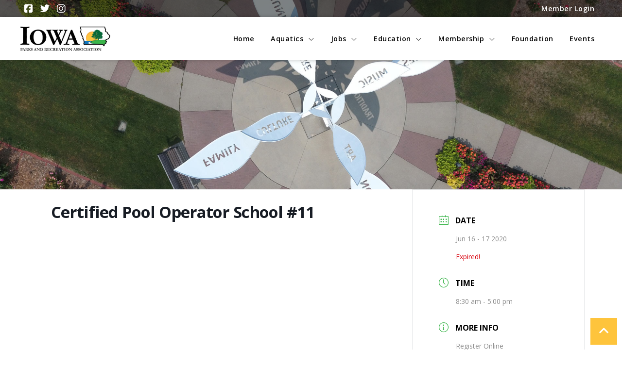

--- FILE ---
content_type: text/html; charset=UTF-8
request_url: https://iapra.org/event-calendar/certified-pool-operator-school-11/
body_size: 18766
content:
<!DOCTYPE html>
<html class="no-js" lang="en-US" prefix="og: https://ogp.me/ns#">
<head>
<meta charset="UTF-8">
<meta name="viewport" content="width=device-width, initial-scale=1.0">
<link rel="pingback" href="https://iapra.org/xmlrpc.php">

<!-- Search Engine Optimization by Rank Math - https://rankmath.com/ -->
<title>Certified Pool Operator School #11 - Iowa Parks and Recreation Association</title>
<link data-rocket-preload as="style" href="https://fonts.googleapis.com/css?family=Roboto%3A400%7COpen%20Sans%3A400%2C400i%2C700%2C700i%2C600%2C600i&#038;subset=latin-ext,latin%2Clatin-ext&#038;display=swap" rel="preload">
<link href="https://fonts.googleapis.com/css?family=Roboto%3A400%7COpen%20Sans%3A400%2C400i%2C700%2C700i%2C600%2C600i&#038;subset=latin-ext,latin%2Clatin-ext&#038;display=swap" media="print" onload="this.media=&#039;all&#039;" rel="stylesheet">
<noscript data-wpr-hosted-gf-parameters=""><link rel="stylesheet" href="https://fonts.googleapis.com/css?family=Roboto%3A400%7COpen%20Sans%3A400%2C400i%2C700%2C700i%2C600%2C600i&#038;subset=latin-ext,latin%2Clatin-ext&#038;display=swap"></noscript>
<meta name="robots" content="index, follow, max-snippet:-1, max-video-preview:-1, max-image-preview:large"/>
<link rel="canonical" href="https://iapra.org/event-calendar/certified-pool-operator-school-11/" />
<meta property="og:locale" content="en_US" />
<meta property="og:type" content="article" />
<meta property="og:title" content="Certified Pool Operator School #11 - Iowa Parks and Recreation Association" />
<meta property="og:url" content="https://iapra.org/event-calendar/certified-pool-operator-school-11/" />
<meta property="og:site_name" content="Iowa Parks and Recreation Association" />
<meta property="og:updated_time" content="2020-02-26T10:20:23-06:00" />
<meta name="twitter:card" content="summary_large_image" />
<meta name="twitter:title" content="Certified Pool Operator School #11 - Iowa Parks and Recreation Association" />
<!-- /Rank Math WordPress SEO plugin -->

<link rel='dns-prefetch' href='//fonts.googleapis.com' />
<link href='https://fonts.gstatic.com' crossorigin rel='preconnect' />
<link rel="alternate" type="application/rss+xml" title="Iowa Parks and Recreation Association &raquo; Feed" href="https://iapra.org/feed/" />
<link rel="alternate" type="application/rss+xml" title="Iowa Parks and Recreation Association &raquo; Comments Feed" href="https://iapra.org/comments/feed/" />
<link rel="alternate" title="oEmbed (JSON)" type="application/json+oembed" href="https://iapra.org/wp-json/oembed/1.0/embed?url=https%3A%2F%2Fiapra.org%2Fevent-calendar%2Fcertified-pool-operator-school-11%2F" />
<link rel="alternate" title="oEmbed (XML)" type="text/xml+oembed" href="https://iapra.org/wp-json/oembed/1.0/embed?url=https%3A%2F%2Fiapra.org%2Fevent-calendar%2Fcertified-pool-operator-school-11%2F&#038;format=xml" />
		<style id="content-control-block-styles">
			@media (max-width: 640px) {
	.cc-hide-on-mobile {
		display: none !important;
	}
}
@media (min-width: 641px) and (max-width: 920px) {
	.cc-hide-on-tablet {
		display: none !important;
	}
}
@media (min-width: 921px) and (max-width: 1440px) {
	.cc-hide-on-desktop {
		display: none !important;
	}
}		</style>
		<style id='wp-img-auto-sizes-contain-inline-css' type='text/css'>
img:is([sizes=auto i],[sizes^="auto," i]){contain-intrinsic-size:3000px 1500px}
/*# sourceURL=wp-img-auto-sizes-contain-inline-css */
</style>
<link rel='stylesheet' id='mec-select2-style-css' href='https://iapra.org/wp-content/plugins/modern-events-calendar/assets/packages/select2/select2.min.css?ver=7.27.0' type='text/css' media='all' />
<link rel='stylesheet' id='mec-font-icons-css' href='https://iapra.org/wp-content/plugins/modern-events-calendar/assets/css/iconfonts.css?ver=7.27.0' type='text/css' media='all' />
<link rel='stylesheet' id='mec-frontend-style-css' href='https://iapra.org/wp-content/plugins/modern-events-calendar/assets/css/frontend.min.css?ver=7.27.0' type='text/css' media='all' />
<link rel='stylesheet' id='mec-tooltip-style-css' href='https://iapra.org/wp-content/plugins/modern-events-calendar/assets/packages/tooltip/tooltip.css?ver=7.27.0' type='text/css' media='all' />
<link rel='stylesheet' id='mec-tooltip-shadow-style-css' href='https://iapra.org/wp-content/plugins/modern-events-calendar/assets/packages/tooltip/tooltipster-sideTip-shadow.min.css?ver=7.27.0' type='text/css' media='all' />
<link rel='stylesheet' id='featherlight-css' href='https://iapra.org/wp-content/plugins/modern-events-calendar/assets/packages/featherlight/featherlight.css?ver=7.27.0' type='text/css' media='all' />
<link rel='stylesheet' id='mec-lity-style-css' href='https://iapra.org/wp-content/plugins/modern-events-calendar/assets/packages/lity/lity.min.css?ver=7.27.0' type='text/css' media='all' />
<link rel='stylesheet' id='mec-general-calendar-style-css' href='https://iapra.org/wp-content/plugins/modern-events-calendar/assets/css/mec-general-calendar.css?ver=7.27.0' type='text/css' media='all' />
<link rel='stylesheet' id='sbi_styles-css' href='https://iapra.org/wp-content/plugins/instagram-feed/css/sbi-styles.min.css?ver=6.10.0' type='text/css' media='all' />
<style id='wp-emoji-styles-inline-css' type='text/css'>

	img.wp-smiley, img.emoji {
		display: inline !important;
		border: none !important;
		box-shadow: none !important;
		height: 1em !important;
		width: 1em !important;
		margin: 0 0.07em !important;
		vertical-align: -0.1em !important;
		background: none !important;
		padding: 0 !important;
	}
/*# sourceURL=wp-emoji-styles-inline-css */
</style>
<link rel='stylesheet' id='wp-block-library-css' href='https://iapra.org/wp-includes/css/dist/block-library/style.min.css?ver=6846e5582ba9f836533d3b6aec8ee1f8' type='text/css' media='all' />
<style id='global-styles-inline-css' type='text/css'>
:root{--wp--preset--aspect-ratio--square: 1;--wp--preset--aspect-ratio--4-3: 4/3;--wp--preset--aspect-ratio--3-4: 3/4;--wp--preset--aspect-ratio--3-2: 3/2;--wp--preset--aspect-ratio--2-3: 2/3;--wp--preset--aspect-ratio--16-9: 16/9;--wp--preset--aspect-ratio--9-16: 9/16;--wp--preset--color--black: #000000;--wp--preset--color--cyan-bluish-gray: #abb8c3;--wp--preset--color--white: #ffffff;--wp--preset--color--pale-pink: #f78da7;--wp--preset--color--vivid-red: #cf2e2e;--wp--preset--color--luminous-vivid-orange: #ff6900;--wp--preset--color--luminous-vivid-amber: #fcb900;--wp--preset--color--light-green-cyan: #7bdcb5;--wp--preset--color--vivid-green-cyan: #00d084;--wp--preset--color--pale-cyan-blue: #8ed1fc;--wp--preset--color--vivid-cyan-blue: #0693e3;--wp--preset--color--vivid-purple: #9b51e0;--wp--preset--gradient--vivid-cyan-blue-to-vivid-purple: linear-gradient(135deg,rgb(6,147,227) 0%,rgb(155,81,224) 100%);--wp--preset--gradient--light-green-cyan-to-vivid-green-cyan: linear-gradient(135deg,rgb(122,220,180) 0%,rgb(0,208,130) 100%);--wp--preset--gradient--luminous-vivid-amber-to-luminous-vivid-orange: linear-gradient(135deg,rgb(252,185,0) 0%,rgb(255,105,0) 100%);--wp--preset--gradient--luminous-vivid-orange-to-vivid-red: linear-gradient(135deg,rgb(255,105,0) 0%,rgb(207,46,46) 100%);--wp--preset--gradient--very-light-gray-to-cyan-bluish-gray: linear-gradient(135deg,rgb(238,238,238) 0%,rgb(169,184,195) 100%);--wp--preset--gradient--cool-to-warm-spectrum: linear-gradient(135deg,rgb(74,234,220) 0%,rgb(151,120,209) 20%,rgb(207,42,186) 40%,rgb(238,44,130) 60%,rgb(251,105,98) 80%,rgb(254,248,76) 100%);--wp--preset--gradient--blush-light-purple: linear-gradient(135deg,rgb(255,206,236) 0%,rgb(152,150,240) 100%);--wp--preset--gradient--blush-bordeaux: linear-gradient(135deg,rgb(254,205,165) 0%,rgb(254,45,45) 50%,rgb(107,0,62) 100%);--wp--preset--gradient--luminous-dusk: linear-gradient(135deg,rgb(255,203,112) 0%,rgb(199,81,192) 50%,rgb(65,88,208) 100%);--wp--preset--gradient--pale-ocean: linear-gradient(135deg,rgb(255,245,203) 0%,rgb(182,227,212) 50%,rgb(51,167,181) 100%);--wp--preset--gradient--electric-grass: linear-gradient(135deg,rgb(202,248,128) 0%,rgb(113,206,126) 100%);--wp--preset--gradient--midnight: linear-gradient(135deg,rgb(2,3,129) 0%,rgb(40,116,252) 100%);--wp--preset--font-size--small: 13px;--wp--preset--font-size--medium: 20px;--wp--preset--font-size--large: 36px;--wp--preset--font-size--x-large: 42px;--wp--preset--spacing--20: 0.44rem;--wp--preset--spacing--30: 0.67rem;--wp--preset--spacing--40: 1rem;--wp--preset--spacing--50: 1.5rem;--wp--preset--spacing--60: 2.25rem;--wp--preset--spacing--70: 3.38rem;--wp--preset--spacing--80: 5.06rem;--wp--preset--shadow--natural: 6px 6px 9px rgba(0, 0, 0, 0.2);--wp--preset--shadow--deep: 12px 12px 50px rgba(0, 0, 0, 0.4);--wp--preset--shadow--sharp: 6px 6px 0px rgba(0, 0, 0, 0.2);--wp--preset--shadow--outlined: 6px 6px 0px -3px rgb(255, 255, 255), 6px 6px rgb(0, 0, 0);--wp--preset--shadow--crisp: 6px 6px 0px rgb(0, 0, 0);}:where(.is-layout-flex){gap: 0.5em;}:where(.is-layout-grid){gap: 0.5em;}body .is-layout-flex{display: flex;}.is-layout-flex{flex-wrap: wrap;align-items: center;}.is-layout-flex > :is(*, div){margin: 0;}body .is-layout-grid{display: grid;}.is-layout-grid > :is(*, div){margin: 0;}:where(.wp-block-columns.is-layout-flex){gap: 2em;}:where(.wp-block-columns.is-layout-grid){gap: 2em;}:where(.wp-block-post-template.is-layout-flex){gap: 1.25em;}:where(.wp-block-post-template.is-layout-grid){gap: 1.25em;}.has-black-color{color: var(--wp--preset--color--black) !important;}.has-cyan-bluish-gray-color{color: var(--wp--preset--color--cyan-bluish-gray) !important;}.has-white-color{color: var(--wp--preset--color--white) !important;}.has-pale-pink-color{color: var(--wp--preset--color--pale-pink) !important;}.has-vivid-red-color{color: var(--wp--preset--color--vivid-red) !important;}.has-luminous-vivid-orange-color{color: var(--wp--preset--color--luminous-vivid-orange) !important;}.has-luminous-vivid-amber-color{color: var(--wp--preset--color--luminous-vivid-amber) !important;}.has-light-green-cyan-color{color: var(--wp--preset--color--light-green-cyan) !important;}.has-vivid-green-cyan-color{color: var(--wp--preset--color--vivid-green-cyan) !important;}.has-pale-cyan-blue-color{color: var(--wp--preset--color--pale-cyan-blue) !important;}.has-vivid-cyan-blue-color{color: var(--wp--preset--color--vivid-cyan-blue) !important;}.has-vivid-purple-color{color: var(--wp--preset--color--vivid-purple) !important;}.has-black-background-color{background-color: var(--wp--preset--color--black) !important;}.has-cyan-bluish-gray-background-color{background-color: var(--wp--preset--color--cyan-bluish-gray) !important;}.has-white-background-color{background-color: var(--wp--preset--color--white) !important;}.has-pale-pink-background-color{background-color: var(--wp--preset--color--pale-pink) !important;}.has-vivid-red-background-color{background-color: var(--wp--preset--color--vivid-red) !important;}.has-luminous-vivid-orange-background-color{background-color: var(--wp--preset--color--luminous-vivid-orange) !important;}.has-luminous-vivid-amber-background-color{background-color: var(--wp--preset--color--luminous-vivid-amber) !important;}.has-light-green-cyan-background-color{background-color: var(--wp--preset--color--light-green-cyan) !important;}.has-vivid-green-cyan-background-color{background-color: var(--wp--preset--color--vivid-green-cyan) !important;}.has-pale-cyan-blue-background-color{background-color: var(--wp--preset--color--pale-cyan-blue) !important;}.has-vivid-cyan-blue-background-color{background-color: var(--wp--preset--color--vivid-cyan-blue) !important;}.has-vivid-purple-background-color{background-color: var(--wp--preset--color--vivid-purple) !important;}.has-black-border-color{border-color: var(--wp--preset--color--black) !important;}.has-cyan-bluish-gray-border-color{border-color: var(--wp--preset--color--cyan-bluish-gray) !important;}.has-white-border-color{border-color: var(--wp--preset--color--white) !important;}.has-pale-pink-border-color{border-color: var(--wp--preset--color--pale-pink) !important;}.has-vivid-red-border-color{border-color: var(--wp--preset--color--vivid-red) !important;}.has-luminous-vivid-orange-border-color{border-color: var(--wp--preset--color--luminous-vivid-orange) !important;}.has-luminous-vivid-amber-border-color{border-color: var(--wp--preset--color--luminous-vivid-amber) !important;}.has-light-green-cyan-border-color{border-color: var(--wp--preset--color--light-green-cyan) !important;}.has-vivid-green-cyan-border-color{border-color: var(--wp--preset--color--vivid-green-cyan) !important;}.has-pale-cyan-blue-border-color{border-color: var(--wp--preset--color--pale-cyan-blue) !important;}.has-vivid-cyan-blue-border-color{border-color: var(--wp--preset--color--vivid-cyan-blue) !important;}.has-vivid-purple-border-color{border-color: var(--wp--preset--color--vivid-purple) !important;}.has-vivid-cyan-blue-to-vivid-purple-gradient-background{background: var(--wp--preset--gradient--vivid-cyan-blue-to-vivid-purple) !important;}.has-light-green-cyan-to-vivid-green-cyan-gradient-background{background: var(--wp--preset--gradient--light-green-cyan-to-vivid-green-cyan) !important;}.has-luminous-vivid-amber-to-luminous-vivid-orange-gradient-background{background: var(--wp--preset--gradient--luminous-vivid-amber-to-luminous-vivid-orange) !important;}.has-luminous-vivid-orange-to-vivid-red-gradient-background{background: var(--wp--preset--gradient--luminous-vivid-orange-to-vivid-red) !important;}.has-very-light-gray-to-cyan-bluish-gray-gradient-background{background: var(--wp--preset--gradient--very-light-gray-to-cyan-bluish-gray) !important;}.has-cool-to-warm-spectrum-gradient-background{background: var(--wp--preset--gradient--cool-to-warm-spectrum) !important;}.has-blush-light-purple-gradient-background{background: var(--wp--preset--gradient--blush-light-purple) !important;}.has-blush-bordeaux-gradient-background{background: var(--wp--preset--gradient--blush-bordeaux) !important;}.has-luminous-dusk-gradient-background{background: var(--wp--preset--gradient--luminous-dusk) !important;}.has-pale-ocean-gradient-background{background: var(--wp--preset--gradient--pale-ocean) !important;}.has-electric-grass-gradient-background{background: var(--wp--preset--gradient--electric-grass) !important;}.has-midnight-gradient-background{background: var(--wp--preset--gradient--midnight) !important;}.has-small-font-size{font-size: var(--wp--preset--font-size--small) !important;}.has-medium-font-size{font-size: var(--wp--preset--font-size--medium) !important;}.has-large-font-size{font-size: var(--wp--preset--font-size--large) !important;}.has-x-large-font-size{font-size: var(--wp--preset--font-size--x-large) !important;}
/*# sourceURL=global-styles-inline-css */
</style>

<style id='classic-theme-styles-inline-css' type='text/css'>
/*! This file is auto-generated */
.wp-block-button__link{color:#fff;background-color:#32373c;border-radius:9999px;box-shadow:none;text-decoration:none;padding:calc(.667em + 2px) calc(1.333em + 2px);font-size:1.125em}.wp-block-file__button{background:#32373c;color:#fff;text-decoration:none}
/*# sourceURL=/wp-includes/css/classic-themes.min.css */
</style>
<link rel='stylesheet' id='wp-components-css' href='https://iapra.org/wp-includes/css/dist/components/style.min.css?ver=6846e5582ba9f836533d3b6aec8ee1f8' type='text/css' media='all' />
<link rel='stylesheet' id='wp-preferences-css' href='https://iapra.org/wp-includes/css/dist/preferences/style.min.css?ver=6846e5582ba9f836533d3b6aec8ee1f8' type='text/css' media='all' />
<link rel='stylesheet' id='wp-block-editor-css' href='https://iapra.org/wp-includes/css/dist/block-editor/style.min.css?ver=6846e5582ba9f836533d3b6aec8ee1f8' type='text/css' media='all' />
<link rel='stylesheet' id='popup-maker-block-library-style-css' href='https://iapra.org/wp-content/plugins/popup-maker/dist/packages/block-library-style.css?ver=dbea705cfafe089d65f1' type='text/css' media='all' />
<link rel='stylesheet' id='content-control-block-styles-css' href='https://iapra.org/wp-content/plugins/content-control/dist/style-block-editor.css?ver=2.6.5' type='text/css' media='all' />
<link rel='stylesheet' id='image-map-pro-dist-css-css' href='https://iapra.org/wp-content/plugins/image-map-pro-wordpress/css/image-map-pro.min.css?ver=5.3.2' type='text/css' media='' />
<link rel='stylesheet' id='x-stack-css' href='https://iapra.org/wp-content/themes/pro/framework/dist/css/site/stacks/integrity-light.css?ver=6.7.7' type='text/css' media='all' />
<link rel='stylesheet' id='x-child-css' href='https://iapra.org/wp-content/themes/pro-child/style.css?ver=6.7.7' type='text/css' media='all' />
<link rel='stylesheet' id='wp-my-instagram-css' href='https://iapra.org/wp-content/plugins/wp-my-instagram/css/style.css?ver=1.0' type='text/css' media='all' />

<style id='cs-inline-css' type='text/css'>
@media (min-width:1200px){.x-hide-xl{display:none !important;}}@media (min-width:979px) and (max-width:1199px){.x-hide-lg{display:none !important;}}@media (min-width:767px) and (max-width:978px){.x-hide-md{display:none !important;}}@media (min-width:480px) and (max-width:766px){.x-hide-sm{display:none !important;}}@media (max-width:479px){.x-hide-xs{display:none !important;}} a,h1 a:hover,h2 a:hover,h3 a:hover,h4 a:hover,h5 a:hover,h6 a:hover,.x-breadcrumb-wrap a:hover,.widget ul li a:hover,.widget ol li a:hover,.widget.widget_text ul li a,.widget.widget_text ol li a,.widget_nav_menu .current-menu-item > a,.x-accordion-heading .x-accordion-toggle:hover,.x-comment-author a:hover,.x-comment-time:hover,.x-recent-posts a:hover .h-recent-posts{color:rgb(0,104,54);}a:hover,.widget.widget_text ul li a:hover,.widget.widget_text ol li a:hover,.x-twitter-widget ul li a:hover{color:rgb(58,181,74);}.rev_slider_wrapper,a.x-img-thumbnail:hover,.x-slider-container.below,.page-template-template-blank-3-php .x-slider-container.above,.page-template-template-blank-6-php .x-slider-container.above{border-color:rgb(0,104,54);}.entry-thumb:before,.x-pagination span.current,.woocommerce-pagination span[aria-current],.flex-direction-nav a,.flex-control-nav a:hover,.flex-control-nav a.flex-active,.mejs-time-current,.x-dropcap,.x-skill-bar .bar,.x-pricing-column.featured h2,.h-comments-title small,.x-entry-share .x-share:hover,.x-highlight,.x-recent-posts .x-recent-posts-img:after{background-color:rgb(0,104,54);}.x-nav-tabs > .active > a,.x-nav-tabs > .active > a:hover{box-shadow:inset 0 3px 0 0 rgb(0,104,54);}.x-main{width:calc(72% - 2.463055%);}.x-sidebar{width:calc(100% - 2.463055% - 72%);}.x-comment-author,.x-comment-time,.comment-form-author label,.comment-form-email label,.comment-form-url label,.comment-form-rating label,.comment-form-comment label,.widget_calendar #wp-calendar caption,.widget.widget_rss li .rsswidget{font-family:48656164696e6773;font-weight:400;}.p-landmark-sub,.p-meta,input,button,select,textarea{font-family:"Open Sans",sans-serif;}.widget ul li a,.widget ol li a,.x-comment-time{color:rgb(9,9,9);}.widget_text ol li a,.widget_text ul li a{color:rgb(0,104,54);}.widget_text ol li a:hover,.widget_text ul li a:hover{color:rgb(58,181,74);}.comment-form-author label,.comment-form-email label,.comment-form-url label,.comment-form-rating label,.comment-form-comment label,.widget_calendar #wp-calendar th,.p-landmark-sub strong,.widget_tag_cloud .tagcloud a:hover,.widget_tag_cloud .tagcloud a:active,.entry-footer a:hover,.entry-footer a:active,.x-breadcrumbs .current,.x-comment-author,.x-comment-author a{color:rgb(9,9,9);}.widget_calendar #wp-calendar th{border-color:rgb(9,9,9);}.h-feature-headline span i{background-color:rgb(9,9,9);}@media (max-width:978.98px){}html{font-size:14px;}@media (min-width:479px){html{font-size:14px;}}@media (min-width:766px){html{font-size:14px;}}@media (min-width:978px){html{font-size:14px;}}@media (min-width:1199px){html{font-size:14px;}}body{font-style:normal;font-weight:400;color:rgb(9,9,9);background-color:rgb(255,255,255);}.w-b{font-weight:400 !important;}h1,h2,h3,h4,h5,h6,.h1,.h2,.h3,.h4,.h5,.h6,.x-text-headline{font-family:48656164696e6773;font-style:normal;font-weight:400;}h1,.h1{letter-spacing:.035em;}h2,.h2{letter-spacing:0.035em;}h3,.h3{letter-spacing:0.035em;}h4,.h4{letter-spacing:0.035em;}h5,.h5{letter-spacing:0.035em;}h6,.h6{letter-spacing:0.035em;}.w-h{font-weight:400 !important;}.x-container.width{width:88%;}.x-container.max{max-width:1200px;}.x-bar-content.x-container.width{flex-basis:88%;}.x-main.full{float:none;clear:both;display:block;width:auto;}@media (max-width:978.98px){.x-main.full,.x-main.left,.x-main.right,.x-sidebar.left,.x-sidebar.right{float:none;display:block;width:auto !important;}}.entry-header,.entry-content{font-size:1rem;}body,input,button,select,textarea{font-family:"Open Sans",sans-serif;}h1,h2,h3,h4,h5,h6,.h1,.h2,.h3,.h4,.h5,.h6,h1 a,h2 a,h3 a,h4 a,h5 a,h6 a,.h1 a,.h2 a,.h3 a,.h4 a,.h5 a,.h6 a,blockquote{color:rgb(9,9,9);}.cfc-h-tx{color:rgb(9,9,9) !important;}.cfc-h-bd{border-color:rgb(9,9,9) !important;}.cfc-h-bg{background-color:rgb(9,9,9) !important;}.cfc-b-tx{color:rgb(9,9,9) !important;}.cfc-b-bd{border-color:rgb(9,9,9) !important;}.cfc-b-bg{background-color:rgb(9,9,9) !important;}.x-btn,.button,[type="submit"]{color:#ffffff;border-color:rgb(0,104,54);background-color:rgb(0,104,54);text-shadow:0 0.075em 0.075em rgba(0,0,0,0.5);border-radius:0.25em;}.x-btn:hover,.button:hover,[type="submit"]:hover{color:#ffffff;border-color:rgb(58,181,74);background-color:rgb(58,181,74);text-shadow:0 0.075em 0.075em rgba(0,0,0,0.5);}.x-btn.x-btn-real,.x-btn.x-btn-real:hover{margin-bottom:0.25em;text-shadow:0 0.075em 0.075em rgba(0,0,0,0.65);}.x-btn.x-btn-real{box-shadow:0 0.25em 0 0 #a71000,0 4px 9px rgba(0,0,0,0.75);}.x-btn.x-btn-real:hover{box-shadow:0 0.25em 0 0 #a71000,0 4px 9px rgba(0,0,0,0.75);}.x-btn.x-btn-flat,.x-btn.x-btn-flat:hover{margin-bottom:0;text-shadow:0 0.075em 0.075em rgba(0,0,0,0.65);box-shadow:none;}.x-btn.x-btn-transparent,.x-btn.x-btn-transparent:hover{margin-bottom:0;border-width:3px;text-shadow:none;text-transform:uppercase;background-color:transparent;box-shadow:none;}body .gform_wrapper .gfield_required{color:rgb(0,104,54);}body .gform_wrapper h2.gsection_title,body .gform_wrapper h3.gform_title,body .gform_wrapper .top_label .gfield_label,body .gform_wrapper .left_label .gfield_label,body .gform_wrapper .right_label .gfield_label{font-weight:400;}body .gform_wrapper h2.gsection_title{letter-spacing:0.035em!important;}body .gform_wrapper h3.gform_title{letter-spacing:0.035em!important;}body .gform_wrapper .top_label .gfield_label,body .gform_wrapper .left_label .gfield_label,body .gform_wrapper .right_label .gfield_label{color:rgb(9,9,9);}body .gform_wrapper .validation_message{font-weight:400;}.bg .mejs-container,.x-video .mejs-container{position:unset !important;} @font-face{font-family:'FontAwesomePro';font-style:normal;font-weight:900;font-display:block;src:url('https://iapra.org/wp-content/themes/pro/cornerstone/assets/fonts/fa-solid-900.woff2?ver=6.7.2') format('woff2'),url('https://iapra.org/wp-content/themes/pro/cornerstone/assets/fonts/fa-solid-900.ttf?ver=6.7.2') format('truetype');}[data-x-fa-pro-icon]{font-family:"FontAwesomePro" !important;}[data-x-fa-pro-icon]:before{content:attr(data-x-fa-pro-icon);}[data-x-icon],[data-x-icon-o],[data-x-icon-l],[data-x-icon-s],[data-x-icon-b],[data-x-icon-sr],[data-x-icon-ss],[data-x-icon-sl],[data-x-fa-pro-icon],[class*="cs-fa-"]{display:inline-flex;font-style:normal;font-weight:400;text-decoration:inherit;text-rendering:auto;-webkit-font-smoothing:antialiased;-moz-osx-font-smoothing:grayscale;}[data-x-icon].left,[data-x-icon-o].left,[data-x-icon-l].left,[data-x-icon-s].left,[data-x-icon-b].left,[data-x-icon-sr].left,[data-x-icon-ss].left,[data-x-icon-sl].left,[data-x-fa-pro-icon].left,[class*="cs-fa-"].left{margin-right:0.5em;}[data-x-icon].right,[data-x-icon-o].right,[data-x-icon-l].right,[data-x-icon-s].right,[data-x-icon-b].right,[data-x-icon-sr].right,[data-x-icon-ss].right,[data-x-icon-sl].right,[data-x-fa-pro-icon].right,[class*="cs-fa-"].right{margin-left:0.5em;}[data-x-icon]:before,[data-x-icon-o]:before,[data-x-icon-l]:before,[data-x-icon-s]:before,[data-x-icon-b]:before,[data-x-icon-sr]:before,[data-x-icon-ss]:before,[data-x-icon-sl]:before,[data-x-fa-pro-icon]:before,[class*="cs-fa-"]:before{line-height:1;}@font-face{font-family:'FontAwesome';font-style:normal;font-weight:900;font-display:block;src:url('https://iapra.org/wp-content/themes/pro/cornerstone/assets/fonts/fa-solid-900.woff2?ver=6.7.2') format('woff2'),url('https://iapra.org/wp-content/themes/pro/cornerstone/assets/fonts/fa-solid-900.ttf?ver=6.7.2') format('truetype');}[data-x-icon],[data-x-icon-s],[data-x-icon][class*="cs-fa-"]{font-family:"FontAwesome" !important;font-weight:900;}[data-x-icon]:before,[data-x-icon][class*="cs-fa-"]:before{content:attr(data-x-icon);}[data-x-icon-s]:before{content:attr(data-x-icon-s);}@font-face{font-family:'FontAwesomeRegular';font-style:normal;font-weight:400;font-display:block;src:url('https://iapra.org/wp-content/themes/pro/cornerstone/assets/fonts/fa-regular-400.woff2?ver=6.7.2') format('woff2'),url('https://iapra.org/wp-content/themes/pro/cornerstone/assets/fonts/fa-regular-400.ttf?ver=6.7.2') format('truetype');}@font-face{font-family:'FontAwesomePro';font-style:normal;font-weight:400;font-display:block;src:url('https://iapra.org/wp-content/themes/pro/cornerstone/assets/fonts/fa-regular-400.woff2?ver=6.7.2') format('woff2'),url('https://iapra.org/wp-content/themes/pro/cornerstone/assets/fonts/fa-regular-400.ttf?ver=6.7.2') format('truetype');}[data-x-icon-o]{font-family:"FontAwesomeRegular" !important;}[data-x-icon-o]:before{content:attr(data-x-icon-o);}@font-face{font-family:'FontAwesomeLight';font-style:normal;font-weight:300;font-display:block;src:url('https://iapra.org/wp-content/themes/pro/cornerstone/assets/fonts/fa-light-300.woff2?ver=6.7.2') format('woff2'),url('https://iapra.org/wp-content/themes/pro/cornerstone/assets/fonts/fa-light-300.ttf?ver=6.7.2') format('truetype');}@font-face{font-family:'FontAwesomePro';font-style:normal;font-weight:300;font-display:block;src:url('https://iapra.org/wp-content/themes/pro/cornerstone/assets/fonts/fa-light-300.woff2?ver=6.7.2') format('woff2'),url('https://iapra.org/wp-content/themes/pro/cornerstone/assets/fonts/fa-light-300.ttf?ver=6.7.2') format('truetype');}[data-x-icon-l]{font-family:"FontAwesomeLight" !important;font-weight:300;}[data-x-icon-l]:before{content:attr(data-x-icon-l);}@font-face{font-family:'FontAwesomeBrands';font-style:normal;font-weight:normal;font-display:block;src:url('https://iapra.org/wp-content/themes/pro/cornerstone/assets/fonts/fa-brands-400.woff2?ver=6.7.2') format('woff2'),url('https://iapra.org/wp-content/themes/pro/cornerstone/assets/fonts/fa-brands-400.ttf?ver=6.7.2') format('truetype');}[data-x-icon-b]{font-family:"FontAwesomeBrands" !important;}[data-x-icon-b]:before{content:attr(data-x-icon-b);}.widget.widget_rss li .rsswidget:before{content:"\f35d";padding-right:0.4em;font-family:"FontAwesome";} .m2e-0.x-bar{height:auto;}.m2e-0 .x-bar-content{height:auto;}.m2e-0.x-bar-space{height:auto;}.m2e-1.x-bar{padding-top:0.5em;padding-bottom:0.5em;background-color:rgb(58,181,74);box-shadow:0em 0.15em 2em rgba(0,0,0,0.15);z-index:9999;}.m2e-1 .x-bar-content{justify-content:center;}.m2e-2.x-bar{padding-right:0em;padding-left:0em;}.m2e-3.x-bar{border-top-width:0;border-right-width:0;border-bottom-width:0;border-left-width:0;font-size:16px;}.m2e-3 .x-bar-content{display:flex;flex-direction:row;align-items:center;flex-grow:0;flex-shrink:1;flex-basis:100%;}.m2e-3.x-bar-outer-spacers:after,.m2e-3.x-bar-outer-spacers:before{flex-basis:2em;width:2em!important;height:2em;}.m2e-3.x-bar-space{font-size:16px;}.m2e-4 .x-bar-content{max-width:1200px;}.m2e-5.x-bar{width:calc(100% - (0px * 2));margin-left:0px;margin-right:0px;z-index:99999;}.m2e-5 .x-bar-content{justify-content:space-between;}.m2e-6.x-bar{margin-top:0px;height:35px;background-color:rgba(9,9,9,0.5);}.m2e-6 .x-bar-content{height:35px;}.m2e-6.x-bar-space{height:35px;}.m2e-7.x-bar{margin-top:35px;padding-top:1em;padding-bottom:1em;background-color:rgb(255,255,255);box-shadow:0em 0em .5em 0px rgba(0,0,0,0.23);}.m2e-8.x-bar{padding-top:45px;padding-right:0px;padding-bottom:45px;padding-left:0px;background-color:#ffffff;z-index:-1;}.m2e-8 .x-bar-content{justify-content:flex-start;}.m2e-8 > .x-bg > .x-bg-layer-lower-image {background-image:url(https://iapra.org/wp-content/uploads/2020/01/img-iowa-parks-recreation-Indianola-City-Art.jpg);background-repeat:no-repeat;background-position:center;background-size:cover;background-attachment:inherit;}.m2e-9.x-bar-container{display:flex;flex-basis:auto;border-top-width:0;border-right-width:0;border-bottom-width:0;border-left-width:0;font-size:1em;z-index:1;}.m2e-a.x-bar-container{flex-direction:row;align-items:center;}.m2e-b.x-bar-container{justify-content:center;}.m2e-c.x-bar-container{flex-grow:1;flex-shrink:0;}.m2e-d.x-bar-container{justify-content:flex-start;}.m2e-e.x-bar-container{justify-content:flex-end;}.m2e-f.x-bar-container{justify-content:space-between;}.m2e-g.x-bar-container{flex-grow:0;flex-shrink:1;}.m2e-h.x-bar-container{flex-direction:column;align-items:flex-start;}.m2e-i.x-text{border-top-width:0;border-right-width:0;border-bottom-width:0;border-left-width:0;font-family:"Open Sans",sans-serif;font-size:.9em;font-style:normal;font-weight:400;line-height:1.4;letter-spacing:0.035em;text-align:center;text-transform:none;color:rgb(255,255,255);}.m2e-i.x-text > :first-child{margin-top:0;}.m2e-i.x-text > :last-child{margin-bottom:0;}.m2e-j.x-anchor {font-size:1em;background-color:transparent;}.m2e-j.x-anchor .x-anchor-content {display:flex;flex-direction:row;justify-content:center;align-items:center;}.m2e-k.x-anchor {border-top-width:0;border-right-width:0;border-bottom-width:0;border-left-width:0;}.m2e-l.x-anchor .x-graphic {margin-top:5px;margin-right:5px;margin-bottom:5px;}.m2e-l.x-anchor .x-graphic-icon {width:auto;border-top-width:0;border-right-width:0;border-bottom-width:0;border-left-width:0;background-color:transparent;}.m2e-m.x-anchor .x-graphic {margin-left:10px;}.m2e-m.x-anchor .x-graphic-icon {color:rgb(255,255,255);}.m2e-m.x-anchor:hover .x-graphic-icon,.m2e-m.x-anchor[class*="active"] .x-graphic-icon,[data-x-effect-provider*="colors"]:hover .m2e-m.x-anchor .x-graphic-icon {color:rgb(0,104,54);}.m2e-o.x-anchor .x-graphic-icon {font-size:1.25em;}.m2e-q.x-anchor .x-graphic-icon {font-size:1.2em;}.m2e-r.x-anchor .x-anchor-content {padding-top:0em;padding-bottom:0em;}.m2e-r.x-anchor .x-anchor-text-primary {color:rgb(255,255,255);}.m2e-r.x-anchor:hover .x-anchor-text-primary,.m2e-r.x-anchor[class*="active"] .x-anchor-text-primary,[data-x-effect-provider*="colors"]:hover .m2e-r.x-anchor .x-anchor-text-primary {color:rgb(255,255,255);}.m2e-s.x-anchor .x-anchor-content {padding-right:0.75em;padding-left:0.75em;}.m2e-s.x-anchor .x-anchor-text {margin-top:5px;margin-bottom:5px;margin-left:5px;}.m2e-s.x-anchor .x-anchor-text-primary {font-family:"Open Sans",sans-serif;font-style:normal;font-weight:600;letter-spacing:0.035em;margin-right:calc(0.035em * -1);}.m2e-t.x-anchor .x-anchor-text {margin-right:5px;}.m2e-t.x-anchor .x-anchor-sub-indicator {font-size:.8em;}.m2e-t > .is-primary {width:100%;height:2px;}.m2e-u.x-anchor .x-anchor-text-primary {font-size:.9em;line-height:1;}.m2e-u.x-anchor .x-anchor-sub-indicator {margin-top:5px;margin-right:5px;margin-bottom:5px;margin-left:5px;color:rgb(9,9,9);}.m2e-u.x-anchor:hover .x-anchor-sub-indicator,.m2e-u.x-anchor[class*="active"] .x-anchor-sub-indicator,[data-x-effect-provider*="colors"]:hover .m2e-u.x-anchor .x-anchor-sub-indicator {color:rgb(0,104,54);}.m2e-u > .is-primary {color:rgb(0,104,54);transform-origin:50% 50%;}.m2e-v.x-anchor .x-anchor-text-primary {text-align:left;}.m2e-w.x-anchor {border-top-width:0px;border-right-width:0px;border-bottom-width:1px;border-left-width:0px;border-top-style:none;border-right-style:none;border-bottom-style:solid;border-left-style:none;border-top-color:transparent;border-right-color:transparent;border-bottom-color:#efefef;border-left-color:transparent;}.m2e-w.x-anchor .x-anchor-text-primary {font-size:0.9em;line-height:1.4;}.m2e-x.x-anchor .x-anchor-content {padding-top:0.75em;padding-bottom:0.75em;}.m2e-x.x-anchor .x-anchor-text {margin-right:auto;}.m2e-y.x-anchor .x-anchor-text-primary {color:rgb(9,9,9);}.m2e-y.x-anchor:hover .x-anchor-text-primary,.m2e-y.x-anchor[class*="active"] .x-anchor-text-primary,[data-x-effect-provider*="colors"]:hover .m2e-y.x-anchor .x-anchor-text-primary {color:rgb(0,104,54);}.m2e-z.x-anchor .x-anchor-content {padding-top:1em;padding-bottom:1em;}.m2e-10.x-anchor {width:2.75em;height:2.75em;}.m2e-10.x-anchor .x-graphic {margin-left:5px;}.m2e-10.x-anchor .x-graphic-icon {color:rgba(0,0,0,1);}.m2e-10.x-anchor:hover .x-graphic-icon,.m2e-10.x-anchor[class*="active"] .x-graphic-icon,[data-x-effect-provider*="colors"]:hover .m2e-10.x-anchor .x-graphic-icon {color:rgba(0,0,0,0.5);}.m2e-10.x-anchor .x-toggle {color:rgb(9,9,9);}.m2e-10.x-anchor:hover .x-toggle,.m2e-10.x-anchor[class*="active"] .x-toggle,[data-x-effect-provider*="colors"]:hover .m2e-10.x-anchor .x-toggle {color:rgb(0,104,54);}.m2e-10.x-anchor .x-toggle-burger {width:12em;margin-top:3.25em;margin-right:0;margin-bottom:3.25em;margin-left:0;font-size:0.1em;}.m2e-10.x-anchor .x-toggle-burger-bun-t {transform:translate3d(0,calc(3.25em * -1),0);}.m2e-10.x-anchor .x-toggle-burger-bun-b {transform:translate3d(0,3.25em,0);}.m2e-11.x-anchor .x-anchor-sub-indicator {font-size:1em;}.m2e-11 > .is-primary {width:2px;height:100%;}.m2e-12{font-size:1em;}.m2e-13{display:flex;flex-direction:row;justify-content:space-around;align-items:stretch;align-self:stretch;flex-grow:0;flex-shrink:0;flex-basis:auto;}.m2e-13 > li,.m2e-13 > li > a{flex-grow:0;flex-shrink:1;flex-basis:auto;}.m2e-14,.m2e-14 .x-anchor{transition-duration:300ms;transition-timing-function:cubic-bezier(0.400,0.000,0.200,1.000);}.m2e-15 .x-dropdown {width:14em;font-size:16px;border-top-width:0;border-right-width:0;border-bottom-width:0;border-left-width:0;background-color:#ffffff;box-shadow:0em 0em .5em 0em rgba(0,0,0,0.15);transition-duration:500ms,500ms,0s;transition-timing-function:cubic-bezier(0.400,0.000,0.200,1.000);}.m2e-15 .x-dropdown:not(.x-active) {transition-delay:0s,0s,500ms;}.m2e-16.x-image{font-size:1em;max-width:190px;border-top-width:0;border-right-width:0;border-bottom-width:0;border-left-width:0;background-color:transparent;}.m2e-16.x-image img{aspect-ratio:auto;}.m2e-17{font-size:16px;transition-duration:500ms;}.m2e-17 .x-off-canvas-bg{background-color:rgba(0,0,0,0.75);transition-duration:500ms;transition-timing-function:cubic-bezier(0.400,0.000,0.200,1.000);}.m2e-17 .x-off-canvas-close{width:calc(1em * 2);height:calc(1em * 2);font-size:2em;color:rgb(0,104,54);transition-duration:0.3s,500ms,500ms;transition-timing-function:ease-in-out,cubic-bezier(0.400,0.000,0.200,1.000),cubic-bezier(0.400,0.000,0.200,1.000);}.m2e-17 .x-off-canvas-content{max-width:24em;padding-top:calc(2em * 2);padding-right:calc(2em * 2);padding-bottom:calc(2em * 2);padding-left:calc(2em * 2);border-top-width:0;border-right-width:0;border-bottom-width:0;border-left-width:0;background-color:#ffffff;box-shadow:0em 0em 2em 0em rgba(0,0,0,0.25);transition-duration:500ms;transition-timing-function:cubic-bezier(0.400,0.000,0.200,1.000);}.m2e-18{padding-top:150px;padding-right:0;padding-bottom:0;padding-left:0;font-size:1em;}@media screen and (max-width:479px){.m2e-6.x-bar-outer-spacers:after,.m2e-6.x-bar-outer-spacers:before{flex-basis:.5em;width:.5em!important;height:.5em;}.m2e-n.x-anchor .x-graphic {margin-left:0px;}.m2e-p.x-anchor .x-graphic {margin-left:5px;}.m2e-r.x-anchor .x-anchor-content {padding-right:0.25em;padding-left:0.25em;}} .e86-e3 a{color:rgba(255,255,255,.75);transition:.2s;}.e86-e3 a:hover{color:#ffffff;transition:.2s;} .m44-0.x-bar{height:auto;padding-right:0em;padding-left:0em;font-size:16px;background-color:rgb(0,104,54);z-index:9999;}.m44-0 .x-bar-content{display:flex;flex-grow:0;flex-shrink:1;flex-basis:100%;height:auto;}.m44-0.x-bar-outer-spacers:after,.m44-0.x-bar-outer-spacers:before{flex-basis:2em;width:2em!important;height:2em;}.m44-0.x-bar-space{font-size:16px;}.m44-1.x-bar{padding-top:3em;border-top-width:0;border-right-width:0;border-bottom-width:0;border-left-width:0;}.m44-1 .x-bar-content{align-items:flex-start;}.m44-2.x-bar{padding-bottom:3em;}.m44-2 .x-bar-content{justify-content:space-between;}.m44-3 .x-bar-content{flex-direction:row;max-width:1200px;}.m44-4.x-bar{padding-bottom:2em;}.m44-4 .x-bar-content{flex-direction:column;justify-content:flex-start;max-width:300px;}.m44-5.x-bar{padding-top:0.5em;padding-bottom:0.5em;border-top-width:1px;border-right-width:0px;border-bottom-width:0px;border-left-width:0px;border-top-style:solid;border-right-style:none;border-bottom-style:none;border-left-style:none;border-top-color:rgba(9,9,9,0.19);border-right-color:transparent;border-bottom-color:transparent;border-left-color:transparent;}.m44-5 .x-bar-content{justify-content:center;align-items:center;flex-wrap:wrap;align-content:center;}.m44-6.x-bar-container{display:flex;flex-basis:auto;border-top-width:0;border-right-width:0;border-bottom-width:0;border-left-width:0;font-size:1em;z-index:1;}.m44-7.x-bar-container{flex-direction:column;}.m44-8.x-bar-container{justify-content:flex-start;}.m44-9.x-bar-container{align-items:flex-start;}.m44-a.x-bar-container{flex-grow:0;flex-shrink:1;}.m44-b.x-bar-container{margin-top:0px;margin-right:6em;}.m44-c.x-bar-container{margin-bottom:0px;}.m44-d.x-bar-container{margin-left:0px;}.m44-e.x-bar-container{flex-grow:1;flex-shrink:0;}.m44-g.x-bar-container{align-items:center;}.m44-h.x-bar-container{max-width:300px;}.m44-i.x-bar-container{margin-top:25px;}.m44-j.x-bar-container{margin-right:0;margin-left:0;}.m44-k.x-bar-container{margin-right:0em;}.m44-l.x-bar-container{flex-direction:row;justify-content:space-between;max-width:100%;}.m44-m.x-bar-container{flex-wrap:wrap;align-content:center;}.m44-n.x-bar-container{justify-content:center;max-width:90%;}.m44-p.x-text{border-top-width:0;border-right-width:0;border-bottom-width:0;border-left-width:0;}.m44-q.x-text{font-family:"Open Sans",sans-serif;font-style:normal;letter-spacing:0.035em;text-transform:none;}.m44-q.x-text > :first-child{margin-top:0;}.m44-q.x-text > :last-child{margin-bottom:0;}.m44-r.x-text{font-size:1.1em;font-weight:600;line-height:1.4;}.m44-s.x-text{color:rgb(255,255,255);}.m44-t.x-text{font-size:.9em;}.m44-u.x-text{font-weight:400;}.m44-v.x-text{line-height:1.6;}.m44-w.x-text{color:rgba(255,255,255,0.65);}.m44-x.x-text{margin-top:.5em;line-height:1;}.m44-y.x-text{margin-right:10px;font-size:1.5em;}.m44-z.x-text{margin-bottom:0em;}.m44-10.x-text{margin-left:0em;}.m44-11.x-text{margin-right:0em;}.m44-12.x-text{margin-left:.25em;font-size:2em;}.m44-13.x-text{width:90%;max-width:450px;margin-top:2em;border-top-width:1px;border-right-width:0px;border-bottom-width:0px;border-left-width:0px;border-top-style:solid;border-right-style:none;border-bottom-style:none;border-left-style:none;border-top-color:rgba(0,0,0,0.13);border-right-color:transparent;border-bottom-color:transparent;border-left-color:transparent;padding-top:2em;padding-right:0em;padding-bottom:0em;padding-left:0em;font-size:.8em;}.m44-14.x-text{font-size:0.8em;text-align:center;}.m44-15{width:100px;}.m44-16{max-width:none;margin-top:10px;margin-bottom:15px;margin-left:0px;border-top-width:2px;border-right-width:0;border-bottom-width:0;border-left-width:0;border-top-style:solid;border-right-style:solid;border-bottom-style:solid;border-left-style:solid;border-top-color:rgb(58,181,74);border-right-color:rgb(58,181,74);border-bottom-color:rgb(58,181,74);border-left-color:rgb(58,181,74);font-size:1em;}.m44-17{margin-right:auto;}.m44-18{width:150px;}.m44-19{margin-right:0px;}.m44-1a.x-image{font-size:1em;max-width:250px;border-top-width:0;border-right-width:0;border-bottom-width:0;border-left-width:0;background-color:transparent;}.m44-1a.x-image img{aspect-ratio:auto;} .e148-e5 a{color:rgba(255,255,255,1);transition:.2s;}.e148-e5 a:hover{color:#fff;transition:.2s;text-decoration:underline;}.e148-e9 p{color:rgba(255,255,255,1);}.e148-e9 a{color:rgba(255,255,255,1);transition:.2s;}.e148-e9 a:hover{color:#fff;transition:.2s;text-decoration:underline;}.e148-e12 a{color:rgba(255,255,255,1);transition:.2s;}.e148-e12 a:hover{color:rgba(255,255,255,.75);transition:.2s;}.e148-e16 a{color:rgba(255,255,255,1);transition:.2s;}.e148-e16 a:hover{color:#fff;transition:.2s;}.e148-e20 p{color:rgba(255,255,255,1);}.e148-e20 a{color:rgba(255,255,255,1);transition:.2s;}.e148-e20 a:hover{color:#fff;transition:.2s;text-decoration:underline;}.e148-e24 p{color:rgba(255,255,255,1);}.e148-e24 a{color:rgba(255,255,255,1);transition:.2s;}.e148-e24 a:hover{color:#fff;transition:.2s;text-decoration:underline;}.e148-e25 p{color:rgba(255,255,255,1);}.e148-e25 a{color:rgba(255,255,255,1);transition:.2s;}.e148-e25 a:hover{color:#fff;transition:.2s;text-decoration:underline;}.e148-e28 a{color:rgba(255,255,255,.75);transition:.2s;}.e148-e28 a:hover{color:#fff;transition:.2s;}.e148-e29 a{color:rgba(255,255,255,.75);transition:.2s;}.e148-e29 a:hover{color:#fff;transition:.2s;} body .gform_wrapper .field_sublabel_below .ginput_complex.ginput_container label{margin:3px 0px 10px 0px !important;}body .gform_wrapper .top_label .gfield_label,body .gform_wrapper .left_label .gfield_label,body .gform_wrapper .right_label .gfield_label{font-weight:700;}.mec-single-event .mec-event-content{padding:2em !Important;}.x-scroll-top{background-color:#fec43c;border-color:#fec43c;border-radius:0;color:#ffffff;width:55px;height:55px;line-height:48px;transition:.2s;}.x-scroll-top:hover{color:#fec43c;opacity:1 !important;box-shadow:0 0 .25em rgba(0,0,0,.25);transition:.2s;background-color:#ffffff;}.x-scroll-top.in{opacity:1;}::-moz-selection{color:#ffffff;background:#3ab54a;}::selection{color:#ffffff;background:#3ab54a;}.dir-listing-text-no-avatar{font-size:.9em !important;letter-spacing:0.035em !important;}.dud_field_name{font-size:1.4em;}.dir-listing-border{border-radius:0 !important;border-color:#efefef !important;}.dud_label b{font-weight:600;}.dir-listing-text-no-avatar{font-weight:300 !important;}#user-srch{width:100% !important;}#dud_user_srch_submit,#user-srch input[type=text]{border-radius:0 !important;border-color:#efefef !important;}#dud_user_srch_submit{background-color:#3ab54a !Important;}#dud_user_srch_submit:hover{background-color:#006438 !Important;}#dud_user_srch_submit i{color:#fff !Important;text-shadow:none !important;vertical-align:-.15em !important;}.entry-wrap{border-radius:0;box-shadow:0 0 .5em rgba(0,0,0,.25);}.x-main.full .entry-wrap{z-index:999999 !important;margin-top:-6em !important;}.imp-tooltip.imp-tooltip-visible{box-shadow:0 0 .5em rgba(0,0,0,.25)}.imp-shape-spot{transform:scale(.9) !important;}@media(max-width:979px){.imp-shape-spot{transform:scale(.6) !important;}}@media(max-width:500px){.imp-shape-spot{transform:scale(.45) !important;}}
/*# sourceURL=cs-inline-css */
</style>
<script type="text/javascript" src="https://iapra.org/wp-includes/js/jquery/jquery.min.js?ver=3.7.1" id="jquery-core-js"></script>
<script type="text/javascript" src="https://iapra.org/wp-includes/js/jquery/jquery-migrate.min.js?ver=3.4.1" id="jquery-migrate-js"></script>
<script type="text/javascript" src="//iapra.org/wp-content/plugins/revslider/sr6/assets/js/rbtools.min.js?ver=6.7.38" async id="tp-tools-js"></script>
<script type="text/javascript" src="//iapra.org/wp-content/plugins/revslider/sr6/assets/js/rs6.min.js?ver=6.7.38" async id="revmin-js"></script>
<link rel="https://api.w.org/" href="https://iapra.org/wp-json/" /><link rel="alternate" title="JSON" type="application/json" href="https://iapra.org/wp-json/wp/v2/mec-events/249" /><link rel='shortlink' href='https://iapra.org/?p=249' />
<!-- Global site tag (gtag.js) - Google Analytics -->
<script async src="https://www.googletagmanager.com/gtag/js?id=G-YB5CGXH60C"></script>
<script>
  window.dataLayer = window.dataLayer || [];
  function gtag(){dataLayer.push(arguments);}
  gtag('js', new Date());

  gtag('config', 'G-YB5CGXH60C');
</script><meta name="generator" content="Powered by Slider Revolution 6.7.38 - responsive, Mobile-Friendly Slider Plugin for WordPress with comfortable drag and drop interface." />
<style>:root {
    --sgi-ltrav-border-radius: 0;
    --sgi-ltrav-bg: #000;
    --sgi-ltrav-color: #FFF;
    --sgi-ltrav-text-transform: uppercase;
    --sgi-ltrav-font-family: "Roboto";
    --sgi-ltrav-font-weight: 400;
    --sgi-ltrav-font-style: regular;
    
}   

#wp-toolbar .sgi-letter-avatar {
    display: inline-block;
    margin-left: 10px;
    margin-top: 10px;
    height: 16px !important;
    width: 16px !important;
    margin: -4px 0 0 6px;
    line-height: 24px !important;
}

#wp-toolbar .sgi-letter-avatar > span {

    line-height: 16px !important;
    font-size: 11px !important;
    text-align: center;
    display: block;


}

#buddypress ul.item-list li .sgi-letter-avatar {
    float:left;
    margin:0 10px 0 0;
}

.sgi-letter-avatar{
    background-color: var(--sgi-ltrav-bg);
    text-align: center;
    border-radius: var(--sgi-ltrav-border-radius) !important;
}

.sgi-letter-avatar > span{
    color: var(--sgi-ltrav-color);
    display: block;
    text-transform: var(--sgi-ltrav-text-transform);
    font-family: var(--sgi-ltrav-font-family);
    font-weight: var(--sgi-ltrav-font-weight);
    font-style: var(--sgi-ltrav-font-style);
    font-size: var(--sgi-ltrav-font-size);
}</style><link rel="icon" href="https://iapra.org/wp-content/uploads/2020/01/cropped-iapra-favicon-32x32.png" sizes="32x32" />
<link rel="icon" href="https://iapra.org/wp-content/uploads/2020/01/cropped-iapra-favicon-192x192.png" sizes="192x192" />
<link rel="apple-touch-icon" href="https://iapra.org/wp-content/uploads/2020/01/cropped-iapra-favicon-180x180.png" />
<meta name="msapplication-TileImage" content="https://iapra.org/wp-content/uploads/2020/01/cropped-iapra-favicon-270x270.png" />
<script>function setREVStartSize(e){
			//window.requestAnimationFrame(function() {
				window.RSIW = window.RSIW===undefined ? window.innerWidth : window.RSIW;
				window.RSIH = window.RSIH===undefined ? window.innerHeight : window.RSIH;
				try {
					var pw = document.getElementById(e.c).parentNode.offsetWidth,
						newh;
					pw = pw===0 || isNaN(pw) || (e.l=="fullwidth" || e.layout=="fullwidth") ? window.RSIW : pw;
					e.tabw = e.tabw===undefined ? 0 : parseInt(e.tabw);
					e.thumbw = e.thumbw===undefined ? 0 : parseInt(e.thumbw);
					e.tabh = e.tabh===undefined ? 0 : parseInt(e.tabh);
					e.thumbh = e.thumbh===undefined ? 0 : parseInt(e.thumbh);
					e.tabhide = e.tabhide===undefined ? 0 : parseInt(e.tabhide);
					e.thumbhide = e.thumbhide===undefined ? 0 : parseInt(e.thumbhide);
					e.mh = e.mh===undefined || e.mh=="" || e.mh==="auto" ? 0 : parseInt(e.mh,0);
					if(e.layout==="fullscreen" || e.l==="fullscreen")
						newh = Math.max(e.mh,window.RSIH);
					else{
						e.gw = Array.isArray(e.gw) ? e.gw : [e.gw];
						for (var i in e.rl) if (e.gw[i]===undefined || e.gw[i]===0) e.gw[i] = e.gw[i-1];
						e.gh = e.el===undefined || e.el==="" || (Array.isArray(e.el) && e.el.length==0)? e.gh : e.el;
						e.gh = Array.isArray(e.gh) ? e.gh : [e.gh];
						for (var i in e.rl) if (e.gh[i]===undefined || e.gh[i]===0) e.gh[i] = e.gh[i-1];
											
						var nl = new Array(e.rl.length),
							ix = 0,
							sl;
						e.tabw = e.tabhide>=pw ? 0 : e.tabw;
						e.thumbw = e.thumbhide>=pw ? 0 : e.thumbw;
						e.tabh = e.tabhide>=pw ? 0 : e.tabh;
						e.thumbh = e.thumbhide>=pw ? 0 : e.thumbh;
						for (var i in e.rl) nl[i] = e.rl[i]<window.RSIW ? 0 : e.rl[i];
						sl = nl[0];
						for (var i in nl) if (sl>nl[i] && nl[i]>0) { sl = nl[i]; ix=i;}
						var m = pw>(e.gw[ix]+e.tabw+e.thumbw) ? 1 : (pw-(e.tabw+e.thumbw)) / (e.gw[ix]);
						newh =  (e.gh[ix] * m) + (e.tabh + e.thumbh);
					}
					var el = document.getElementById(e.c);
					if (el!==null && el) el.style.height = newh+"px";
					el = document.getElementById(e.c+"_wrapper");
					if (el!==null && el) {
						el.style.height = newh+"px";
						el.style.display = "block";
					}
				} catch(e){
					console.log("Failure at Presize of Slider:" + e)
				}
			//});
		  };</script>
		<style type="text/css" id="wp-custom-css">
			#mepr-account-payments-table td:nth-child(2) {
	display: none
}

#mepr-account-payments-table th:nth-child(2) {
	display: none
}

#mepr-account-payments-table td:nth-child(4) {
	display: none
}

#mepr-account-payments-table th:nth-child(4) {
	display: none
}
#mepr-account-subscriptions-table td:nth-child(2)  {
	display: none;
}

#mepr-account-subscriptions-table th:nth-child(2) {
	display: none;
}

#mepr-account-subscriptions-table .mepr-account-purchase {
	display: none;
}

span.ginput_price {
	display: none; 
}

.partial_entry_warning {
	display: none !important;
}

.pum-theme-4581 .pum-container, .pum-theme-lightbox .pum-container{
	background-color: #006836;
	border: none;
	padding: 50px 85px;
}

.pum-theme-4581 .pum-content, .pum-theme-lightbox .pum-content h2{
	color: #ffffff;
	text-align: center;
	font-family: Open Sans;
	font-weight: 700;
}

.pum-theme-4581 .pum-content, .pum-theme-lightbox .pum-content p{
	color: #ffffff;
	text-align: center;
	font-family: Open Sans;
	font-weight: 400;
}

.popup-buttons{
	display: flex;
	justify-content: space-evenly;
}

.popup-reg{
	border: 4px solid #ffffff;
	text-align: center;
	font-size: 1.1em;
	background-color: transparent;
	color: #ffffff;
		font-family: "Open Sans",sans-serif;
    font-style: normal;
    font-weight: 600;
	padding: 25px 45px;
	line-height: 0;
}

.popup-reg:hover{
	border: 4px solid #ffffff;
	text-align: center;
	font-size: 1.1em;
	color: #006836;
		background-color: #ffffff;
		font-family: "Open Sans",sans-serif;
    font-style: normal;
    font-weight: 600;
	padding: 25px 45px;
	line-height: 0;
}

.post-password-required .entry-wrap, .post-password-protected  .entry-wrap{
	padding-top: 250px;
}		</style>
		<style>:root,::before,::after{--mec-heading-font-family: 'Open Sans';--mec-paragraph-font-family: 'Open Sans';--mec-color-skin: #3ab54a;--mec-color-skin-rgba-1: rgba(58,181,74,.25);--mec-color-skin-rgba-2: rgba(58,181,74,.5);--mec-color-skin-rgba-3: rgba(58,181,74,.75);--mec-color-skin-rgba-4: rgba(58,181,74,.11);--mec-primary-border-radius: ;--mec-secondary-border-radius: ;--mec-container-normal-width: 1196px;--mec-container-large-width: 1690px;--mec-fes-main-color: #40d9f1;--mec-fes-main-color-rgba-1: rgba(64, 217, 241, 0.12);--mec-fes-main-color-rgba-2: rgba(64, 217, 241, 0.23);--mec-fes-main-color-rgba-3: rgba(64, 217, 241, 0.03);--mec-fes-main-color-rgba-4: rgba(64, 217, 241, 0.3);--mec-fes-main-color-rgba-5: rgb(64 217 241 / 7%);--mec-fes-main-color-rgba-6: rgba(64, 217, 241, 0.2);</style><link rel='stylesheet' id='rs-plugin-settings-css' href='//iapra.org/wp-content/plugins/revslider/sr6/assets/css/rs6.css?ver=6.7.38' type='text/css' media='all' />
<style id='rs-plugin-settings-inline-css' type='text/css'>
#rs-demo-id {}
/*# sourceURL=rs-plugin-settings-inline-css */
</style>
</head>
<body class="wp-singular mec-events-template-default single single-mec-events postid-249 wp-theme-pro wp-child-theme-pro-child mec-theme-pro x-integrity x-integrity-light x-child-theme-active x-full-width-layout-active x-full-width-active x-post-meta-disabled pro-v6_7_7">

  
  
  <div data-rocket-location-hash="fe225d57f020f26fb96fee8905392e76" id="x-root" class="x-root">

    
    <div data-rocket-location-hash="288fb69d548b70d4a226c6015d1f651a" id="x-site" class="x-site site">

      <header data-rocket-location-hash="6b437274e97b6a64cda6274066c6c1fa" class="x-masthead" role="banner">
        <div class="x-bar x-bar-top x-bar-h x-bar-relative x-bar-outer-spacers x-hide-lg x-hide-md x-hide-sm x-hide-xl x-hide-xs e86-e1 m2e-0 m2e-1 m2e-2 m2e-3 m2e-4" data-x-bar="{&quot;id&quot;:&quot;e86-e1&quot;,&quot;region&quot;:&quot;top&quot;,&quot;height&quot;:&quot;auto&quot;}"><div class="e86-e1 x-bar-content"><div class="x-bar-container e86-e2 m2e-9 m2e-a m2e-b m2e-c"><div class="x-text x-content e86-e3 m2e-i">Membership registration for 2020-2021 is now open! &nbsp;&nbsp;&nbsp;&nbsp;&nbsp; <a href="/membership-registration-2020-2021/">New Member Registration &rarr;</a> &nbsp;&nbsp;&nbsp;&nbsp;&nbsp; <a href="/membership-renewal-2020-2021/">Current Member Renewal &rarr;</a></div></div></div></div><div class="x-bar x-bar-top x-bar-h x-bar-absolute x-bar-outer-spacers e86-e4 m2e-3 m2e-4 m2e-5 m2e-6" data-x-bar="{&quot;id&quot;:&quot;e86-e4&quot;,&quot;region&quot;:&quot;top&quot;,&quot;height&quot;:&quot;35px&quot;}"><div class="e86-e4 x-bar-content"><div class="x-bar-container e86-e5 m2e-9 m2e-a m2e-c m2e-d"><a class="x-anchor x-anchor-button has-graphic e86-e6 m2e-j m2e-k m2e-l m2e-m m2e-n m2e-o" tabindex="0" href="https://www.facebook.com/Iowa-Parks-Recreation-Association-214574339290214/" target="_blank" rel="noopener noreferrer"><div class="x-anchor-content"><span class="x-graphic" aria-hidden="true"><i class="x-icon x-graphic-child x-graphic-icon x-graphic-primary" aria-hidden="true" data-x-icon-b="&#xf082;"></i></span></div></a><a class="x-anchor x-anchor-button has-graphic e86-e7 m2e-j m2e-k m2e-l m2e-m m2e-p m2e-q" tabindex="0" href="https://twitter.com/iapra" target="_blank" rel="noopener noreferrer"><div class="x-anchor-content"><span class="x-graphic" aria-hidden="true"><i class="x-icon x-graphic-child x-graphic-icon x-graphic-primary" aria-hidden="true" data-x-icon-b="&#xf099;"></i></span></div></a><a class="x-anchor x-anchor-button has-graphic e86-e8 m2e-j m2e-k m2e-l m2e-m m2e-o m2e-p" tabindex="0" href="https://www.instagram.com/iowaparksrec/" target="_blank" rel="noopener noreferrer"><div class="x-anchor-content"><span class="x-graphic" aria-hidden="true"><i class="x-icon x-graphic-child x-graphic-icon x-graphic-primary" aria-hidden="true" data-x-icon-b="&#xf16d;"></i></span></div></a></div><div class="x-bar-container e86-e9 m2e-9 m2e-a m2e-c m2e-e"><ul class="x-menu-first-level x-menu x-menu-inline e86-e10 m2e-12 m2e-13 m2e-15" data-x-hoverintent="{&quot;interval&quot;:50,&quot;timeout&quot;:500,&quot;sensitivity&quot;:9}"><li class="menu-item menu-item-type-custom menu-item-object-custom menu-item-5597" id="menu-item-5597"><a class="x-anchor x-anchor-menu-item has-particle m2e-j m2e-k m2e-r m2e-s m2e-t m2e-u m2e-v" tabindex="0" target="_blank" href="https://members.iapra.org/MIC/login"><span class="x-particle is-primary" data-x-particle="scale-x inside-t_c" aria-hidden="true"><span style=""></span></span><div class="x-anchor-content"><div class="x-anchor-text"><span class="x-anchor-text-primary">Member Login</span></div><i class="x-anchor-sub-indicator" data-x-skip-scroll="true" aria-hidden="true" data-x-icon-l="&#xf078;"></i></div></a></li></ul></div></div></div><div class="x-bar x-bar-top x-bar-h x-bar-absolute x-bar-outer-spacers e86-e11 m2e-0 m2e-2 m2e-3 m2e-4 m2e-5 m2e-7" data-x-bar="{&quot;id&quot;:&quot;e86-e11&quot;,&quot;region&quot;:&quot;top&quot;,&quot;height&quot;:&quot;auto&quot;}"><div class="e86-e11 x-bar-content"><div class="x-bar-container e86-e12 m2e-9 m2e-a m2e-c m2e-f"><a class="x-image e86-e13 m2e-16" href="/"><img src="https://iapra.org/wp-content/uploads/2020/01/Iowa-Parks-and-Recreation-Association.png" width="300" height="90" alt="Iowa Parks &amp; Recreation Association" loading="lazy"></a></div><div class="x-bar-container e86-e14 m2e-9 m2e-a m2e-f m2e-g"><ul class="x-menu-first-level x-menu x-menu-inline x-hide-md x-hide-sm x-hide-xs e86-e15 m2e-12 m2e-13 m2e-15" data-x-hoverintent="{&quot;interval&quot;:50,&quot;timeout&quot;:500,&quot;sensitivity&quot;:9}"><li class="menu-item menu-item-type-custom menu-item-object-custom menu-item-home menu-item-66" id="menu-item-66"><a class="x-anchor x-anchor-menu-item has-particle m2e-j m2e-k m2e-s m2e-t m2e-u m2e-v m2e-y m2e-z" tabindex="0" href="https://iapra.org/"><span class="x-particle is-primary" data-x-particle="scale-x inside-t_c" aria-hidden="true"><span style=""></span></span><div class="x-anchor-content"><div class="x-anchor-text"><span class="x-anchor-text-primary">Home</span></div><i class="x-anchor-sub-indicator" data-x-skip-scroll="true" aria-hidden="true" data-x-icon-l="&#xf078;"></i></div></a></li><li class="menu-item menu-item-type-custom menu-item-object-custom menu-item-has-children menu-item-6437" id="menu-item-6437"><a class="x-anchor x-anchor-menu-item has-particle m2e-j m2e-k m2e-s m2e-t m2e-u m2e-v m2e-y m2e-z" tabindex="0" href="#"><span class="x-particle is-primary" data-x-particle="scale-x inside-t_c" aria-hidden="true"><span style=""></span></span><div class="x-anchor-content"><div class="x-anchor-text"><span class="x-anchor-text-primary">Aquatics</span></div><i class="x-anchor-sub-indicator" data-x-skip-scroll="true" aria-hidden="true" data-x-icon-l="&#xf078;"></i></div></a><ul class="sub-menu x-dropdown" data-x-depth="0" data-x-stem data-x-stem-menu-top><li class="menu-item menu-item-type-post_type menu-item-object-page menu-item-65" id="menu-item-65"><a class="x-anchor x-anchor-menu-item m2e-j m2e-s m2e-v m2e-w m2e-x m2e-y" tabindex="0" href="https://iapra.org/aquatics/"><div class="x-anchor-content"><div class="x-anchor-text"><span class="x-anchor-text-primary">Aquatics</span></div></div></a></li><li class="menu-item menu-item-type-post_type menu-item-object-page menu-item-60" id="menu-item-60"><a class="x-anchor x-anchor-menu-item m2e-j m2e-s m2e-v m2e-w m2e-x m2e-y" tabindex="0" href="https://iapra.org/aquatics/aquatic-ceu-workshop/"><div class="x-anchor-content"><div class="x-anchor-text"><span class="x-anchor-text-primary">Aquatic CEU Workshop</span></div></div></a></li><li class="menu-item menu-item-type-post_type menu-item-object-page menu-item-61" id="menu-item-61"><a class="x-anchor x-anchor-menu-item m2e-j m2e-s m2e-v m2e-w m2e-x m2e-y" tabindex="0" href="https://iapra.org/aquatics/certified-pool-operator-school/"><div class="x-anchor-content"><div class="x-anchor-text"><span class="x-anchor-text-primary">Certified Pool Operator School</span></div></div></a></li><li class="menu-item menu-item-type-post_type menu-item-object-page menu-item-5472" id="menu-item-5472"><a class="x-anchor x-anchor-menu-item m2e-j m2e-s m2e-v m2e-w m2e-x m2e-y" tabindex="0" href="https://iapra.org/aquatics/aquatic-facility-operator-class/"><div class="x-anchor-content"><div class="x-anchor-text"><span class="x-anchor-text-primary">Aquatic Facility Operator Class</span></div></div></a></li></ul></li><li class="menu-item menu-item-type-custom menu-item-object-custom menu-item-has-children menu-item-6438" id="menu-item-6438"><a class="x-anchor x-anchor-menu-item has-particle m2e-j m2e-k m2e-s m2e-t m2e-u m2e-v m2e-y m2e-z" tabindex="0" href="#"><span class="x-particle is-primary" data-x-particle="scale-x inside-t_c" aria-hidden="true"><span style=""></span></span><div class="x-anchor-content"><div class="x-anchor-text"><span class="x-anchor-text-primary">Jobs</span></div><i class="x-anchor-sub-indicator" data-x-skip-scroll="true" aria-hidden="true" data-x-icon-l="&#xf078;"></i></div></a><ul class="sub-menu x-dropdown" data-x-depth="0" data-x-stem data-x-stem-menu-top><li class="menu-item menu-item-type-post_type menu-item-object-page menu-item-220" id="menu-item-220"><a class="x-anchor x-anchor-menu-item m2e-j m2e-s m2e-v m2e-w m2e-x m2e-y" tabindex="0" href="https://iapra.org/jobs/"><div class="x-anchor-content"><div class="x-anchor-text"><span class="x-anchor-text-primary">Jobs</span></div></div></a></li><li class="menu-item menu-item-type-custom menu-item-object-custom menu-item-5598" id="menu-item-5598"><a class="x-anchor x-anchor-menu-item m2e-j m2e-s m2e-v m2e-w m2e-x m2e-y" tabindex="0" href="https://members.iapra.org/jobs"><div class="x-anchor-content"><div class="x-anchor-text"><span class="x-anchor-text-primary">Job Listings</span></div></div></a></li></ul></li><li class="menu-item menu-item-type-custom menu-item-object-custom menu-item-has-children menu-item-6439" id="menu-item-6439"><a class="x-anchor x-anchor-menu-item has-particle m2e-j m2e-k m2e-s m2e-t m2e-u m2e-v m2e-y m2e-z" tabindex="0" href="#"><span class="x-particle is-primary" data-x-particle="scale-x inside-t_c" aria-hidden="true"><span style=""></span></span><div class="x-anchor-content"><div class="x-anchor-text"><span class="x-anchor-text-primary">Education</span></div><i class="x-anchor-sub-indicator" data-x-skip-scroll="true" aria-hidden="true" data-x-icon-l="&#xf078;"></i></div></a><ul class="sub-menu x-dropdown" data-x-depth="0" data-x-stem data-x-stem-menu-top><li class="menu-item menu-item-type-post_type menu-item-object-page menu-item-221" id="menu-item-221"><a class="x-anchor x-anchor-menu-item m2e-j m2e-s m2e-v m2e-w m2e-x m2e-y" tabindex="0" href="https://iapra.org/education/"><div class="x-anchor-content"><div class="x-anchor-text"><span class="x-anchor-text-primary">Education</span></div></div></a></li><li class="menu-item menu-item-type-post_type menu-item-object-page menu-item-72" id="menu-item-72"><a class="x-anchor x-anchor-menu-item m2e-j m2e-s m2e-v m2e-w m2e-x m2e-y" tabindex="0" href="https://iapra.org/education/iowa-conference/"><div class="x-anchor-content"><div class="x-anchor-text"><span class="x-anchor-text-primary">Iowa Conference</span></div></div></a></li><li class="menu-item menu-item-type-post_type menu-item-object-page menu-item-70" id="menu-item-70"><a class="x-anchor x-anchor-menu-item m2e-j m2e-s m2e-v m2e-w m2e-x m2e-y" tabindex="0" href="https://iapra.org/education/fall-workshop/"><div class="x-anchor-content"><div class="x-anchor-text"><span class="x-anchor-text-primary">Fall Workshop / Maintenance Rodeo</span></div></div></a></li><li class="menu-item menu-item-type-post_type menu-item-object-page menu-item-71" id="menu-item-71"><a class="x-anchor x-anchor-menu-item m2e-j m2e-s m2e-v m2e-w m2e-x m2e-y" tabindex="0" href="https://iapra.org/education/certified-park-and-recreation-professional-executive/"><div class="x-anchor-content"><div class="x-anchor-text"><span class="x-anchor-text-primary">Certified Park and Recreation Professional / Executive</span></div></div></a></li><li class="menu-item menu-item-type-post_type menu-item-object-page menu-item-73" id="menu-item-73"><a class="x-anchor x-anchor-menu-item m2e-j m2e-s m2e-v m2e-w m2e-x m2e-y" tabindex="0" href="https://iapra.org/education/npra-conference/"><div class="x-anchor-content"><div class="x-anchor-text"><span class="x-anchor-text-primary">NRPA Conference</span></div></div></a></li><li class="menu-item menu-item-type-post_type menu-item-object-page menu-item-1022" id="menu-item-1022"><a class="x-anchor x-anchor-menu-item m2e-j m2e-s m2e-v m2e-w m2e-x m2e-y" tabindex="0" href="https://iapra.org/education/ceu-opportunities/"><div class="x-anchor-content"><div class="x-anchor-text"><span class="x-anchor-text-primary">Emerging Leaders Network (ELN)</span></div></div></a></li><li class="menu-item menu-item-type-post_type menu-item-object-page menu-item-2966" id="menu-item-2966"><a class="x-anchor x-anchor-menu-item m2e-j m2e-s m2e-v m2e-w m2e-x m2e-y" tabindex="0" href="https://iapra.org/cpsi/"><div class="x-anchor-content"><div class="x-anchor-text"><span class="x-anchor-text-primary">Certified Playground Safety Inspector / Playground Maintenance Course</span></div></div></a></li></ul></li><li class="menu-item menu-item-type-custom menu-item-object-custom menu-item-has-children menu-item-6440" id="menu-item-6440"><a class="x-anchor x-anchor-menu-item has-particle m2e-j m2e-k m2e-s m2e-t m2e-u m2e-v m2e-y m2e-z" tabindex="0" href="#"><span class="x-particle is-primary" data-x-particle="scale-x inside-t_c" aria-hidden="true"><span style=""></span></span><div class="x-anchor-content"><div class="x-anchor-text"><span class="x-anchor-text-primary">Membership</span></div><i class="x-anchor-sub-indicator" data-x-skip-scroll="true" aria-hidden="true" data-x-icon-l="&#xf078;"></i></div></a><ul class="sub-menu x-dropdown" data-x-depth="0" data-x-stem data-x-stem-menu-top><li class="menu-item menu-item-type-post_type menu-item-object-page menu-item-222" id="menu-item-222"><a class="x-anchor x-anchor-menu-item m2e-j m2e-s m2e-v m2e-w m2e-x m2e-y" tabindex="0" href="https://iapra.org/membership/"><div class="x-anchor-content"><div class="x-anchor-text"><span class="x-anchor-text-primary">Membership</span></div></div></a></li><li class="menu-item menu-item-type-post_type menu-item-object-page menu-item-3731" id="menu-item-3731"><a class="x-anchor x-anchor-menu-item m2e-j m2e-s m2e-v m2e-w m2e-x m2e-y" tabindex="0" href="https://iapra.org/commercial-member-opportunities/"><div class="x-anchor-content"><div class="x-anchor-text"><span class="x-anchor-text-primary">Commercial Member Opportunities</span></div></div></a></li><li class="menu-item menu-item-type-post_type menu-item-object-page menu-item-76" id="menu-item-76"><a class="x-anchor x-anchor-menu-item m2e-j m2e-s m2e-v m2e-w m2e-x m2e-y" tabindex="0" href="https://iapra.org/membership/board-committee/"><div class="x-anchor-content"><div class="x-anchor-text"><span class="x-anchor-text-primary">Board / Committee</span></div></div></a></li><li class="menu-item menu-item-type-post_type menu-item-object-page menu-item-75" id="menu-item-75"><a class="x-anchor x-anchor-menu-item m2e-j m2e-s m2e-v m2e-w m2e-x m2e-y" tabindex="0" href="https://iapra.org/membership/awards/"><div class="x-anchor-content"><div class="x-anchor-text"><span class="x-anchor-text-primary">Awards</span></div></div></a></li><li class="menu-item menu-item-type-post_type menu-item-object-page menu-item-79" id="menu-item-79"><a class="x-anchor x-anchor-menu-item m2e-j m2e-s m2e-v m2e-w m2e-x m2e-y" tabindex="0" href="https://iapra.org/membership/strategic-plan/"><div class="x-anchor-content"><div class="x-anchor-text"><span class="x-anchor-text-primary">Strategic Plan</span></div></div></a></li></ul></li><li class="menu-item menu-item-type-post_type menu-item-object-page menu-item-81" id="menu-item-81"><a class="x-anchor x-anchor-menu-item has-particle m2e-j m2e-k m2e-s m2e-t m2e-u m2e-v m2e-y m2e-z" tabindex="0" href="https://iapra.org/foundation/"><span class="x-particle is-primary" data-x-particle="scale-x inside-t_c" aria-hidden="true"><span style=""></span></span><div class="x-anchor-content"><div class="x-anchor-text"><span class="x-anchor-text-primary">Foundation</span></div><i class="x-anchor-sub-indicator" data-x-skip-scroll="true" aria-hidden="true" data-x-icon-l="&#xf078;"></i></div></a></li><li class="menu-item menu-item-type-custom menu-item-object-custom menu-item-5596" id="menu-item-5596"><a class="x-anchor x-anchor-menu-item has-particle m2e-j m2e-k m2e-s m2e-t m2e-u m2e-v m2e-y m2e-z" tabindex="0" href="https://members.iapra.org/calendar"><span class="x-particle is-primary" data-x-particle="scale-x inside-t_c" aria-hidden="true"><span style=""></span></span><div class="x-anchor-content"><div class="x-anchor-text"><span class="x-anchor-text-primary">Events</span></div><i class="x-anchor-sub-indicator" data-x-skip-scroll="true" aria-hidden="true" data-x-icon-l="&#xf078;"></i></div></a></li></ul><div class="x-anchor x-anchor-toggle has-graphic m2e-j m2e-k m2e-l m2e-o m2e-10 e86-e16 x-hide-lg x-hide-xl" tabindex="0" role="button" data-x-toggle="1" data-x-toggleable="e86-e16" data-x-toggle-overlay="1" aria-controls="e86-e16-off-canvas" aria-expanded="false" aria-haspopup="true" aria-label="Toggle Off Canvas Content"><div class="x-anchor-content"><span class="x-graphic" aria-hidden="true">
<span class="x-toggle x-toggle-burger x-graphic-child x-graphic-toggle" aria-hidden="true">

  
    <span class="x-toggle-burger-bun-t" data-x-toggle-anim="x-bun-t-1"></span>
    <span class="x-toggle-burger-patty" data-x-toggle-anim="x-patty-1"></span>
    <span class="x-toggle-burger-bun-b" data-x-toggle-anim="x-bun-b-1"></span>

  
</span></span></div></div></div></div></div><div class="x-bar x-bar-top x-bar-h x-bar-relative x-bar-outer-spacers e86-e17 m2e-0 m2e-3 m2e-8" data-x-bar="{&quot;id&quot;:&quot;e86-e17&quot;,&quot;region&quot;:&quot;top&quot;,&quot;height&quot;:&quot;auto&quot;}"><div class="x-bg" aria-hidden="true"><div class="x-bg-layer-lower-image"></div></div><div class="e86-e17 x-bar-content"><div class="x-bar-container e86-e18 m2e-9 m2e-b m2e-c m2e-h"><hr class="x-line e86-e19 m2e-18"/><hr class="x-line x-hide-md x-hide-sm x-hide-xs e86-e20 m2e-18"/></div></div></div>      </header>

    <section data-rocket-location-hash="661826d7d101ca3303e020f1809b7b37" id="main-content" class="x-container max width">

        
        
            <div class="mec-wrap colorskin-custom clearfix " id="mec_skin_8588">

    		<article class="row mec-single-event ">

		<!-- start breadcrumbs -->
				<!-- end breadcrumbs -->

		<div class="col-md-8">
            			<div class="mec-events-event-image">
                            </div>
                        			<div class="mec-event-content">
                                                        <h1 class="mec-single-title">Certified Pool Operator School #11</h1>
                
                
				<div class="mec-single-event-description mec-events-content"></div>
                                			</div>

			
			<!-- Custom Data Fields -->
			
			<!-- FAQ -->
            
			<div class="mec-event-info-mobile"></div>

			<!-- Export Module -->
			
			<!-- Countdown module -->
			
			<!-- Hourly Schedule -->
			
			
			<!-- Booking Module -->
						    			
			<!-- Tags -->
			<div class="mec-events-meta-group mec-events-meta-group-tags">
                			</div>

		</div>

					<div class="col-md-4">

				<div class="mec-event-info-desktop mec-event-meta mec-color-before mec-frontbox">
					        <div class="mec-single-event-date">
            <i class="mec-sl-calendar"></i>            <h3 class="mec-date">Date</h3>
            <dl>
                                            <dd><abbr class="mec-events-abbr"><span class="mec-start-date-label">Jun 16 - 17 2020</span></abbr></dd>
                        </dl>
            <dl><dd><span class="mec-holding-status mec-holding-status-expired">Expired!</span></dd></dl>        </div>
                            <div class="mec-single-event-time">
                <i class="mec-sl-clock"></i>                <h3 class="mec-time">Time</h3>
                <i class="mec-time-comment"></i>
                <dl>
                                    <dd><abbr class="mec-events-abbr">8:30 am - 5:00 pm</abbr></dd>
                                </dl>
            </div>
            
					<!-- Local Time Module -->
					
					
															
											<div class="mec-event-more-info">
							<i class="mec-sl-info"></i>							<h3 class="mec-cost">More Info</h3>
							<dl><dd class="mec-events-event-more-info"><a class="mec-more-info-button mec-color-hover" target="_self" href="https://iapra.org/aquatics/certified-pool-operator-school/#register">Register Online</a></dd></dl>
						</div>
						
					
					            <div class="mec-single-event-location">
            <i class="mec-sl-location-pin"></i>                <h3 class="mec-events-single-section-title mec-location">Location</h3>
                                <dl>
                    <dd class="author fn org"><i class="mec-sl-location-pin"></i><h6>Fort Dodge - Best Western Plus (Starlite Village)</h6></dd>
                    <dd class="location"><address class="mec-events-address"><span class="mec-address">Fort Dodge - Best Western Plus (Starlite Village)</span></address></dd>
                                                                                                </dl>
            </div>
            
											<div class="mec-single-event-category">
							<i class="mec-sl-folder"></i>							<h3 class="mec-events-single-section-title mec-category">Category</h3>
							<dl>
							<dd class="mec-events-event-categories">
                                <a href="https://iapra.org/event-category/certified-pool-operator/" class="mec-color-hover" rel="tag"><i class="mec-fa-angle-right"></i>Certified Pool Operator</a></dd>							</dl>
						</div>
																
					<!-- Sponsors Module -->
					
					<!-- Register Booking Button -->
					
				</div>

				
				<!-- Speakers Module -->
				
				<!-- Attendees List Module -->
				
				<!-- Next Previous Module -->
				
				<!-- Links Module -->
				
				<!-- Weather Module -->
				
				<!-- Google Maps Module -->
				<div class="mec-events-meta-group mec-events-meta-group-gmap">
									</div>

				<!-- QRCode Module -->
				
                <!-- Public Download Module -->
                
				<!-- Widgets -->
				
			</div>
			</article>

		
</div>

                
<div id="comments" class="x-comments-area">

  
  
</div>
    </section>

    

    

  <footer data-rocket-location-hash="352fbdd4405f62f4e21f8125d32c8476" class="x-colophon" role="contentinfo">

    
    <div class="x-bar x-bar-footer x-bar-h x-bar-relative x-bar-outer-spacers x-hide-sm x-hide-xs e148-e1 m44-0 m44-1 m44-2 m44-3" data-x-bar="{&quot;id&quot;:&quot;e148-e1&quot;,&quot;region&quot;:&quot;footer&quot;,&quot;height&quot;:&quot;auto&quot;}"><div class="e148-e1 x-bar-content"><div class="x-bar-container e148-e2 m44-6 m44-7 m44-8 m44-9 m44-a m44-b m44-c m44-d"><div class="x-text x-content e148-e3 m44-o m44-p m44-q m44-r m44-s">Browse</div><hr class="x-line e148-e4 m44-15 m44-16 m44-17"/><div class="x-text x-content e148-e5 m44-o m44-p m44-q m44-s m44-t m44-u m44-v"><p><a href="/">Home</a><br />
<a href="/aquatics">Aquatics</a><br />
<a href="/jobs">Jobs</a><br />
<a href="/Education">Education</a><br />
<a href="/membership">Membership</a><br />
<a href="/foundation">Foundation</a><br />
<a href="https://members.iapra.org/calendar">Events</a></p></div></div><div class="x-bar-container e148-e6 m44-6 m44-7 m44-8 m44-9 m44-e m44-f"><div class="x-text x-content e148-e7 m44-o m44-p m44-q m44-r m44-s">Contact Us</div><hr class="x-line e148-e8 m44-16 m44-17 m44-18"/><div class="x-text x-content e148-e9 m44-o m44-p m44-q m44-t m44-u m44-v m44-w"><p><i  class="x-icon x-icon-l-map-marker-alt" data-x-icon-l="&#xf3c5;" aria-hidden="true"></i> PO Box 189<br />
<span style="visibility: hidden;"><i  class="x-icon x-icon-l-map-marker-alt" data-x-icon-l="&#xf3c5;" aria-hidden="true"></i></span> Grinnell, Iowa 50112</p>
<p><a href="tel:5152914917"><i  class="x-icon x-icon-l-phone" data-x-icon-l="&#xf095;" aria-hidden="true"></i> (641) 325-2164</a> - President &amp; CEO<br />
<a href="tel:6413252164"><i  class="x-icon x-icon-l-phone" data-x-icon-l="&#xf095;" aria-hidden="true"></i> (641) 990-3887</a> - Vice President of Member Engagement &amp; Communications</p>
<p><a href="https://members.iapra.org/contact">Contact</a></p>
<p>Office Hours: Monday-Thursday 8:00AM - 5:00 PM / Friday 8:00AM - Noon</p></div></div><div class="x-bar-container e148-e10 m44-6 m44-7 m44-8 m44-a m44-f m44-g"><span class="x-image e148-e11 m44-1a"><img src="https://iapra.org/wp-content/uploads/2020/01/Iowa-Parks-and-Recreation-Association-white.png" width="300" height="90" alt="Iowa Parks &amp; Recreation Association Logo - White" loading="lazy"></span><div class="x-text x-content e148-e12 m44-p m44-q m44-u m44-w m44-x m44-y m44-z m44-10" aria-label="View Our Facebook Page"><a href="https://www.facebook.com/Iowa-Parks-Recreation-Association-214574339290214/" target="_blank" rel="noopener" aria-label="Visit our Facebook Page"><i  class="x-icon x-icon-facebook-square" data-x-icon-b="&#xf082;" aria-hidden="true"></i></a>  <a href="https://twitter.com/iapra" target="_blank" rel="noopener" aria-label="Visit our Twitter page"><i  class="x-icon x-icon-twitter" data-x-icon-b="&#xf099;" aria-hidden="true"></i></a>  <a href="https://www.instagram.com/iowaparksrec/" target="_blank" rel="noopener" aria-label="Visit our Instagram page"><i  class="x-icon x-icon-instagram" data-x-icon-b="&#xf16d;" aria-hidden="true"></i></a>  <a href="https://www.youtube.com/channel/UCY9CWRLeY2hCTv8HrzEnBCQ" target="_blank" rel="noopener" aria-label="Visit our YouTube channel"><i  class="x-icon x-icon-youtube" data-x-icon-b="&#xf167;" aria-hidden="true"></i></a></div></div></div></div><div class="x-bar x-bar-footer x-bar-h x-bar-relative x-bar-outer-spacers x-hide-lg x-hide-md x-hide-xl e148-e13 m44-0 m44-1 m44-4" data-x-bar="{&quot;id&quot;:&quot;e148-e13&quot;,&quot;region&quot;:&quot;footer&quot;,&quot;height&quot;:&quot;auto&quot;}"><div class="e148-e13 x-bar-content"><div class="x-bar-container e148-e14 m44-6 m44-7 m44-8 m44-9 m44-e m44-f m44-h"><span class="x-image e148-e15 m44-1a"><img src="https://iapra.org/wp-content/uploads/2020/01/Iowa-Parks-and-Recreation-Association-white.png" width="300" height="90" alt="Iowa Parks &amp; Recreation Association Logo - White" loading="lazy"></span><div class="x-text x-content e148-e16 m44-p m44-q m44-u m44-w m44-x m44-z m44-11 m44-12"><a href="https://www.facebook.com/Iowa-Parks-Recreation-Association-214574339290214/" target="_blank" rel="noopener" aria-label="Visit our Facebook Page"><i  class="x-icon x-icon-facebook-square" data-x-icon-b="&#xf082;" aria-hidden="true"></i></a>  <a href="https://twitter.com/iapra" target="_blank" rel="noopener" aria-label="Visit our Twitter page"><i  class="x-icon x-icon-twitter" data-x-icon-b="&#xf099;" aria-hidden="true"></i></a>  <a href="https://www.instagram.com/iowaparksrec/" target="_blank" rel="noopener" aria-label="Visit our Instagram page"><i  class="x-icon x-icon-instagram" data-x-icon-b="&#xf16d;" aria-hidden="true"></i></a>  <a href="https://www.youtube.com/channel/UCY9CWRLeY2hCTv8HrzEnBCQ" target="_blank" rel="noopener" aria-label="Visit our YouTube channel"><i  class="x-icon x-icon-youtube" data-x-icon-b="&#xf167;" aria-hidden="true"></i></a></div></div><div class="x-bar-container e148-e17 m44-6 m44-7 m44-8 m44-9 m44-a m44-c m44-i m44-j"><div class="x-text x-content e148-e18 m44-o m44-p m44-q m44-r m44-s">Browse</div><hr class="x-line e148-e19 m44-15 m44-16 m44-19"/><div class="x-text x-content e148-e20 m44-o m44-p m44-q m44-s m44-t m44-u m44-v"><p><a href="/">Home</a><br />
<a href="/aquatics">Aquatics</a><br />
<a href="/jobs">Jobs</a><br />
<a href="/Education">Education</a><br />
<a href="/membership">Membership</a><br />
<a href="/foundation">Foundation</a><br />
<a href="/events">Events</a></p></div></div><div class="x-bar-container e148-e21 m44-6 m44-7 m44-8 m44-9 m44-a m44-c m44-d m44-i m44-k"><div class="x-text x-content e148-e22 m44-o m44-p m44-q m44-r m44-s">Contact Us</div><hr class="x-line e148-e23 m44-16 m44-18 m44-19"/><div class="x-text x-content e148-e24 m44-o m44-p m44-q m44-t m44-u m44-v m44-w"><p><i  class="x-icon x-icon-l-map-marker-alt" data-x-icon-l="&#xf3c5;" aria-hidden="true"></i> PO Box 189<br />
<span style="visibility: hidden;"><i  class="x-icon x-icon-l-map-marker-alt" data-x-icon-l="&#xf3c5;" aria-hidden="true"></i></span> Grinnell, Iowa 50112</p>
<p><a href="tel:5152914917"><i  class="x-icon x-icon-l-phone" data-x-icon-l="&#xf095;" aria-hidden="true"></i> (641) 325-2164 - President &amp; CEO</a><br />
<a href="tel:6413252164"><i  class="x-icon x-icon-l-phone" data-x-icon-l="&#xf095;" aria-hidden="true"></i> (641) 990-3887</a> - Vice President of Member Engagement &amp; Communications</p>
<p><a href="https://members.iapra.org/contact">Contact</a></p>
<p>Office Hours: Monday-Thursday 8:00AM - 5:00 PM / Friday 8:00AM - Noon</p></div><div class="x-text x-content e148-e25 m44-q m44-s m44-u m44-v m44-z m44-10 m44-11 m44-13"><p><a href="/privacy-policy">Privacy Policy</a></p>
<p>© Copyright Iowa Parks &amp; Recreation Association <span class="copydate"></span>. All Rights Reserved.</p>
<p>Web Design and Development by <a href="https://saltechsystems.com" title="Iowa Web Design, Development, IT, Hosting | Saltech Systems- Ames, IA" target="_blank" rel="noopener">Saltech Systems</a></p></div></div></div></div><div class="x-bar x-bar-footer x-bar-h x-bar-relative x-bar-outer-spacers x-hide-sm x-hide-xs e148-e26 m44-0 m44-3 m44-5" data-x-bar="{&quot;id&quot;:&quot;e148-e26&quot;,&quot;region&quot;:&quot;footer&quot;,&quot;height&quot;:&quot;auto&quot;}"><div class="e148-e26 x-bar-content"><div class="x-bar-container x-hide-sm x-hide-xs e148-e27 m44-6 m44-e m44-f m44-g m44-l m44-m"><div class="x-text x-content e148-e28 m44-o m44-p m44-q m44-s m44-u m44-v m44-14"><p><a href="/privacy-policy">Privacy Policy</a> | &copy; Copyright Iowa Parks & Recreation Association <span class="copydate"></span>. All Rights Reserved.</p>
</div><div class="x-text x-content e148-e29 m44-o m44-p m44-q m44-s m44-u m44-v m44-14">Web Design and Development by <a href="https://saltechsystems.com/?utm_source=iapra.org&amp;utm_medium=referral&amp;utm_campaign=client+footer+link" title="Iowa Web Design, Development, IT, Hosting | Saltech Systems- Ames, IA" target="_blank" rel="noopener">Saltech Systems</a></div></div><div class="x-bar-container x-hide-lg x-hide-md x-hide-xl e148-e30 m44-6 m44-7 m44-e m44-f m44-g m44-m m44-n"></div></div></div>
    
  </footer>

<div data-rocket-location-hash="f4964655d784b75496b0fe848bcadc5b" id="e86-e16-off-canvas" class="x-off-canvas x-off-canvas-right m2e-17 e86-e16" role="dialog" data-x-toggleable="e86-e16" aria-hidden="true" aria-label="Off Canvas"><span class="x-off-canvas-bg" data-x-toggle-direct-close=""></span><div class="x-off-canvas-content x-off-canvas-content-right" data-x-scrollbar="{&quot;suppressScrollX&quot;:true}" role="document" tabindex="-1" aria-label="Off Canvas Content"><ul class="x-menu x-menu-layered x-current-layer m2e-12 m2e-14 e86-e16" data-x-toggle-layered-root="1"><li class="menu-item menu-item-type-custom menu-item-object-custom menu-item-home menu-item-66"><a class="x-anchor x-anchor-menu-item has-particle m2e-j m2e-k m2e-s m2e-u m2e-x m2e-y m2e-11" tabindex="0" href="https://iapra.org/"><span class="x-particle is-primary" data-x-particle="scale-y inside-c_l" aria-hidden="true"><span style=""></span></span><div class="x-anchor-content"><div class="x-anchor-text"><span class="x-anchor-text-primary">Home</span></div><i class="x-anchor-sub-indicator" data-x-skip-scroll="true" aria-hidden="true" data-x-icon-l="&#xf105;"></i></div></a></li><li class="menu-item menu-item-type-custom menu-item-object-custom menu-item-has-children menu-item-6437"><a class="x-anchor x-anchor-menu-item has-particle m2e-j m2e-k m2e-s m2e-u m2e-x m2e-y m2e-11" tabindex="0" href="#" id="x-menu-layered-anchor-e86-e16-0" data-x-toggle="layered" data-x-toggleable="e86-e16-0" aria-controls="x-menu-layered-list-e86-e16-0" aria-expanded="false" aria-haspopup="true" aria-label="Toggle Layered Sub Menu"><span class="x-particle is-primary" data-x-particle="scale-y inside-c_l" aria-hidden="true"><span style=""></span></span><div class="x-anchor-content"><div class="x-anchor-text"><span class="x-anchor-text-primary">Aquatics</span></div><i class="x-anchor-sub-indicator" data-x-skip-scroll="true" aria-hidden="true" data-x-icon-l="&#xf105;"></i></div></a><ul class="sub-menu" id="x-menu-layered-list-e86-e16-0" aria-hidden="true" aria-labelledby="x-menu-layered-anchor-e86-e16-0" data-x-toggleable="e86-e16-0" data-x-toggle-layered="1"><li><a class="x-anchor x-anchor-layered-back m2e-j m2e-k m2e-s m2e-u m2e-x m2e-y m2e-11" aria-label="Go Back One Level" data-x-toggle="layered" href="#" data-x-toggleable="e86-e16-0"><span class="x-anchor-appearance"><span class="x-anchor-content"><span class="x-anchor-text"><span class="x-anchor-text-primary">← Back</span></span></span></span></a></li><li class="menu-item menu-item-type-post_type menu-item-object-page menu-item-65"><a class="x-anchor x-anchor-menu-item has-particle m2e-j m2e-k m2e-s m2e-u m2e-x m2e-y m2e-11" tabindex="0" href="https://iapra.org/aquatics/"><span class="x-particle is-primary" data-x-particle="scale-y inside-c_l" aria-hidden="true"><span style=""></span></span><div class="x-anchor-content"><div class="x-anchor-text"><span class="x-anchor-text-primary">Aquatics</span></div><i class="x-anchor-sub-indicator" data-x-skip-scroll="true" aria-hidden="true" data-x-icon-l="&#xf105;"></i></div></a></li><li class="menu-item menu-item-type-post_type menu-item-object-page menu-item-60"><a class="x-anchor x-anchor-menu-item has-particle m2e-j m2e-k m2e-s m2e-u m2e-x m2e-y m2e-11" tabindex="0" href="https://iapra.org/aquatics/aquatic-ceu-workshop/"><span class="x-particle is-primary" data-x-particle="scale-y inside-c_l" aria-hidden="true"><span style=""></span></span><div class="x-anchor-content"><div class="x-anchor-text"><span class="x-anchor-text-primary">Aquatic CEU Workshop</span></div><i class="x-anchor-sub-indicator" data-x-skip-scroll="true" aria-hidden="true" data-x-icon-l="&#xf105;"></i></div></a></li><li class="menu-item menu-item-type-post_type menu-item-object-page menu-item-61"><a class="x-anchor x-anchor-menu-item has-particle m2e-j m2e-k m2e-s m2e-u m2e-x m2e-y m2e-11" tabindex="0" href="https://iapra.org/aquatics/certified-pool-operator-school/"><span class="x-particle is-primary" data-x-particle="scale-y inside-c_l" aria-hidden="true"><span style=""></span></span><div class="x-anchor-content"><div class="x-anchor-text"><span class="x-anchor-text-primary">Certified Pool Operator School</span></div><i class="x-anchor-sub-indicator" data-x-skip-scroll="true" aria-hidden="true" data-x-icon-l="&#xf105;"></i></div></a></li><li class="menu-item menu-item-type-post_type menu-item-object-page menu-item-5472"><a class="x-anchor x-anchor-menu-item has-particle m2e-j m2e-k m2e-s m2e-u m2e-x m2e-y m2e-11" tabindex="0" href="https://iapra.org/aquatics/aquatic-facility-operator-class/"><span class="x-particle is-primary" data-x-particle="scale-y inside-c_l" aria-hidden="true"><span style=""></span></span><div class="x-anchor-content"><div class="x-anchor-text"><span class="x-anchor-text-primary">Aquatic Facility Operator Class</span></div><i class="x-anchor-sub-indicator" data-x-skip-scroll="true" aria-hidden="true" data-x-icon-l="&#xf105;"></i></div></a></li></ul></li><li class="menu-item menu-item-type-custom menu-item-object-custom menu-item-has-children menu-item-6438"><a class="x-anchor x-anchor-menu-item has-particle m2e-j m2e-k m2e-s m2e-u m2e-x m2e-y m2e-11" tabindex="0" href="#" id="x-menu-layered-anchor-e86-e16-1" data-x-toggle="layered" data-x-toggleable="e86-e16-1" aria-controls="x-menu-layered-list-e86-e16-1" aria-expanded="false" aria-haspopup="true" aria-label="Toggle Layered Sub Menu"><span class="x-particle is-primary" data-x-particle="scale-y inside-c_l" aria-hidden="true"><span style=""></span></span><div class="x-anchor-content"><div class="x-anchor-text"><span class="x-anchor-text-primary">Jobs</span></div><i class="x-anchor-sub-indicator" data-x-skip-scroll="true" aria-hidden="true" data-x-icon-l="&#xf105;"></i></div></a><ul class="sub-menu" id="x-menu-layered-list-e86-e16-1" aria-hidden="true" aria-labelledby="x-menu-layered-anchor-e86-e16-1" data-x-toggleable="e86-e16-1" data-x-toggle-layered="1"><li><a class="x-anchor x-anchor-layered-back m2e-j m2e-k m2e-s m2e-u m2e-x m2e-y m2e-11" aria-label="Go Back One Level" data-x-toggle="layered" href="#" data-x-toggleable="e86-e16-1"><span class="x-anchor-appearance"><span class="x-anchor-content"><span class="x-anchor-text"><span class="x-anchor-text-primary">← Back</span></span></span></span></a></li><li class="menu-item menu-item-type-post_type menu-item-object-page menu-item-220"><a class="x-anchor x-anchor-menu-item has-particle m2e-j m2e-k m2e-s m2e-u m2e-x m2e-y m2e-11" tabindex="0" href="https://iapra.org/jobs/"><span class="x-particle is-primary" data-x-particle="scale-y inside-c_l" aria-hidden="true"><span style=""></span></span><div class="x-anchor-content"><div class="x-anchor-text"><span class="x-anchor-text-primary">Jobs</span></div><i class="x-anchor-sub-indicator" data-x-skip-scroll="true" aria-hidden="true" data-x-icon-l="&#xf105;"></i></div></a></li><li class="menu-item menu-item-type-custom menu-item-object-custom menu-item-5598"><a class="x-anchor x-anchor-menu-item has-particle m2e-j m2e-k m2e-s m2e-u m2e-x m2e-y m2e-11" tabindex="0" href="https://members.iapra.org/jobs"><span class="x-particle is-primary" data-x-particle="scale-y inside-c_l" aria-hidden="true"><span style=""></span></span><div class="x-anchor-content"><div class="x-anchor-text"><span class="x-anchor-text-primary">Job Listings</span></div><i class="x-anchor-sub-indicator" data-x-skip-scroll="true" aria-hidden="true" data-x-icon-l="&#xf105;"></i></div></a></li></ul></li><li class="menu-item menu-item-type-custom menu-item-object-custom menu-item-has-children menu-item-6439"><a class="x-anchor x-anchor-menu-item has-particle m2e-j m2e-k m2e-s m2e-u m2e-x m2e-y m2e-11" tabindex="0" href="#" id="x-menu-layered-anchor-e86-e16-2" data-x-toggle="layered" data-x-toggleable="e86-e16-2" aria-controls="x-menu-layered-list-e86-e16-2" aria-expanded="false" aria-haspopup="true" aria-label="Toggle Layered Sub Menu"><span class="x-particle is-primary" data-x-particle="scale-y inside-c_l" aria-hidden="true"><span style=""></span></span><div class="x-anchor-content"><div class="x-anchor-text"><span class="x-anchor-text-primary">Education</span></div><i class="x-anchor-sub-indicator" data-x-skip-scroll="true" aria-hidden="true" data-x-icon-l="&#xf105;"></i></div></a><ul class="sub-menu" id="x-menu-layered-list-e86-e16-2" aria-hidden="true" aria-labelledby="x-menu-layered-anchor-e86-e16-2" data-x-toggleable="e86-e16-2" data-x-toggle-layered="1"><li><a class="x-anchor x-anchor-layered-back m2e-j m2e-k m2e-s m2e-u m2e-x m2e-y m2e-11" aria-label="Go Back One Level" data-x-toggle="layered" href="#" data-x-toggleable="e86-e16-2"><span class="x-anchor-appearance"><span class="x-anchor-content"><span class="x-anchor-text"><span class="x-anchor-text-primary">← Back</span></span></span></span></a></li><li class="menu-item menu-item-type-post_type menu-item-object-page menu-item-221"><a class="x-anchor x-anchor-menu-item has-particle m2e-j m2e-k m2e-s m2e-u m2e-x m2e-y m2e-11" tabindex="0" href="https://iapra.org/education/"><span class="x-particle is-primary" data-x-particle="scale-y inside-c_l" aria-hidden="true"><span style=""></span></span><div class="x-anchor-content"><div class="x-anchor-text"><span class="x-anchor-text-primary">Education</span></div><i class="x-anchor-sub-indicator" data-x-skip-scroll="true" aria-hidden="true" data-x-icon-l="&#xf105;"></i></div></a></li><li class="menu-item menu-item-type-post_type menu-item-object-page menu-item-72"><a class="x-anchor x-anchor-menu-item has-particle m2e-j m2e-k m2e-s m2e-u m2e-x m2e-y m2e-11" tabindex="0" href="https://iapra.org/education/iowa-conference/"><span class="x-particle is-primary" data-x-particle="scale-y inside-c_l" aria-hidden="true"><span style=""></span></span><div class="x-anchor-content"><div class="x-anchor-text"><span class="x-anchor-text-primary">Iowa Conference</span></div><i class="x-anchor-sub-indicator" data-x-skip-scroll="true" aria-hidden="true" data-x-icon-l="&#xf105;"></i></div></a></li><li class="menu-item menu-item-type-post_type menu-item-object-page menu-item-70"><a class="x-anchor x-anchor-menu-item has-particle m2e-j m2e-k m2e-s m2e-u m2e-x m2e-y m2e-11" tabindex="0" href="https://iapra.org/education/fall-workshop/"><span class="x-particle is-primary" data-x-particle="scale-y inside-c_l" aria-hidden="true"><span style=""></span></span><div class="x-anchor-content"><div class="x-anchor-text"><span class="x-anchor-text-primary">Fall Workshop / Maintenance Rodeo</span></div><i class="x-anchor-sub-indicator" data-x-skip-scroll="true" aria-hidden="true" data-x-icon-l="&#xf105;"></i></div></a></li><li class="menu-item menu-item-type-post_type menu-item-object-page menu-item-71"><a class="x-anchor x-anchor-menu-item has-particle m2e-j m2e-k m2e-s m2e-u m2e-x m2e-y m2e-11" tabindex="0" href="https://iapra.org/education/certified-park-and-recreation-professional-executive/"><span class="x-particle is-primary" data-x-particle="scale-y inside-c_l" aria-hidden="true"><span style=""></span></span><div class="x-anchor-content"><div class="x-anchor-text"><span class="x-anchor-text-primary">Certified Park and Recreation Professional / Executive</span></div><i class="x-anchor-sub-indicator" data-x-skip-scroll="true" aria-hidden="true" data-x-icon-l="&#xf105;"></i></div></a></li><li class="menu-item menu-item-type-post_type menu-item-object-page menu-item-73"><a class="x-anchor x-anchor-menu-item has-particle m2e-j m2e-k m2e-s m2e-u m2e-x m2e-y m2e-11" tabindex="0" href="https://iapra.org/education/npra-conference/"><span class="x-particle is-primary" data-x-particle="scale-y inside-c_l" aria-hidden="true"><span style=""></span></span><div class="x-anchor-content"><div class="x-anchor-text"><span class="x-anchor-text-primary">NRPA Conference</span></div><i class="x-anchor-sub-indicator" data-x-skip-scroll="true" aria-hidden="true" data-x-icon-l="&#xf105;"></i></div></a></li><li class="menu-item menu-item-type-post_type menu-item-object-page menu-item-1022"><a class="x-anchor x-anchor-menu-item has-particle m2e-j m2e-k m2e-s m2e-u m2e-x m2e-y m2e-11" tabindex="0" href="https://iapra.org/education/ceu-opportunities/"><span class="x-particle is-primary" data-x-particle="scale-y inside-c_l" aria-hidden="true"><span style=""></span></span><div class="x-anchor-content"><div class="x-anchor-text"><span class="x-anchor-text-primary">Emerging Leaders Network (ELN)</span></div><i class="x-anchor-sub-indicator" data-x-skip-scroll="true" aria-hidden="true" data-x-icon-l="&#xf105;"></i></div></a></li><li class="menu-item menu-item-type-post_type menu-item-object-page menu-item-2966"><a class="x-anchor x-anchor-menu-item has-particle m2e-j m2e-k m2e-s m2e-u m2e-x m2e-y m2e-11" tabindex="0" href="https://iapra.org/cpsi/"><span class="x-particle is-primary" data-x-particle="scale-y inside-c_l" aria-hidden="true"><span style=""></span></span><div class="x-anchor-content"><div class="x-anchor-text"><span class="x-anchor-text-primary">Certified Playground Safety Inspector / Playground Maintenance Course</span></div><i class="x-anchor-sub-indicator" data-x-skip-scroll="true" aria-hidden="true" data-x-icon-l="&#xf105;"></i></div></a></li></ul></li><li class="menu-item menu-item-type-custom menu-item-object-custom menu-item-has-children menu-item-6440"><a class="x-anchor x-anchor-menu-item has-particle m2e-j m2e-k m2e-s m2e-u m2e-x m2e-y m2e-11" tabindex="0" href="#" id="x-menu-layered-anchor-e86-e16-3" data-x-toggle="layered" data-x-toggleable="e86-e16-3" aria-controls="x-menu-layered-list-e86-e16-3" aria-expanded="false" aria-haspopup="true" aria-label="Toggle Layered Sub Menu"><span class="x-particle is-primary" data-x-particle="scale-y inside-c_l" aria-hidden="true"><span style=""></span></span><div class="x-anchor-content"><div class="x-anchor-text"><span class="x-anchor-text-primary">Membership</span></div><i class="x-anchor-sub-indicator" data-x-skip-scroll="true" aria-hidden="true" data-x-icon-l="&#xf105;"></i></div></a><ul class="sub-menu" id="x-menu-layered-list-e86-e16-3" aria-hidden="true" aria-labelledby="x-menu-layered-anchor-e86-e16-3" data-x-toggleable="e86-e16-3" data-x-toggle-layered="1"><li><a class="x-anchor x-anchor-layered-back m2e-j m2e-k m2e-s m2e-u m2e-x m2e-y m2e-11" aria-label="Go Back One Level" data-x-toggle="layered" href="#" data-x-toggleable="e86-e16-3"><span class="x-anchor-appearance"><span class="x-anchor-content"><span class="x-anchor-text"><span class="x-anchor-text-primary">← Back</span></span></span></span></a></li><li class="menu-item menu-item-type-post_type menu-item-object-page menu-item-222"><a class="x-anchor x-anchor-menu-item has-particle m2e-j m2e-k m2e-s m2e-u m2e-x m2e-y m2e-11" tabindex="0" href="https://iapra.org/membership/"><span class="x-particle is-primary" data-x-particle="scale-y inside-c_l" aria-hidden="true"><span style=""></span></span><div class="x-anchor-content"><div class="x-anchor-text"><span class="x-anchor-text-primary">Membership</span></div><i class="x-anchor-sub-indicator" data-x-skip-scroll="true" aria-hidden="true" data-x-icon-l="&#xf105;"></i></div></a></li><li class="menu-item menu-item-type-post_type menu-item-object-page menu-item-3731"><a class="x-anchor x-anchor-menu-item has-particle m2e-j m2e-k m2e-s m2e-u m2e-x m2e-y m2e-11" tabindex="0" href="https://iapra.org/commercial-member-opportunities/"><span class="x-particle is-primary" data-x-particle="scale-y inside-c_l" aria-hidden="true"><span style=""></span></span><div class="x-anchor-content"><div class="x-anchor-text"><span class="x-anchor-text-primary">Commercial Member Opportunities</span></div><i class="x-anchor-sub-indicator" data-x-skip-scroll="true" aria-hidden="true" data-x-icon-l="&#xf105;"></i></div></a></li><li class="menu-item menu-item-type-post_type menu-item-object-page menu-item-76"><a class="x-anchor x-anchor-menu-item has-particle m2e-j m2e-k m2e-s m2e-u m2e-x m2e-y m2e-11" tabindex="0" href="https://iapra.org/membership/board-committee/"><span class="x-particle is-primary" data-x-particle="scale-y inside-c_l" aria-hidden="true"><span style=""></span></span><div class="x-anchor-content"><div class="x-anchor-text"><span class="x-anchor-text-primary">Board / Committee</span></div><i class="x-anchor-sub-indicator" data-x-skip-scroll="true" aria-hidden="true" data-x-icon-l="&#xf105;"></i></div></a></li><li class="menu-item menu-item-type-post_type menu-item-object-page menu-item-75"><a class="x-anchor x-anchor-menu-item has-particle m2e-j m2e-k m2e-s m2e-u m2e-x m2e-y m2e-11" tabindex="0" href="https://iapra.org/membership/awards/"><span class="x-particle is-primary" data-x-particle="scale-y inside-c_l" aria-hidden="true"><span style=""></span></span><div class="x-anchor-content"><div class="x-anchor-text"><span class="x-anchor-text-primary">Awards</span></div><i class="x-anchor-sub-indicator" data-x-skip-scroll="true" aria-hidden="true" data-x-icon-l="&#xf105;"></i></div></a></li><li class="menu-item menu-item-type-post_type menu-item-object-page menu-item-79"><a class="x-anchor x-anchor-menu-item has-particle m2e-j m2e-k m2e-s m2e-u m2e-x m2e-y m2e-11" tabindex="0" href="https://iapra.org/membership/strategic-plan/"><span class="x-particle is-primary" data-x-particle="scale-y inside-c_l" aria-hidden="true"><span style=""></span></span><div class="x-anchor-content"><div class="x-anchor-text"><span class="x-anchor-text-primary">Strategic Plan</span></div><i class="x-anchor-sub-indicator" data-x-skip-scroll="true" aria-hidden="true" data-x-icon-l="&#xf105;"></i></div></a></li></ul></li><li class="menu-item menu-item-type-post_type menu-item-object-page menu-item-81"><a class="x-anchor x-anchor-menu-item has-particle m2e-j m2e-k m2e-s m2e-u m2e-x m2e-y m2e-11" tabindex="0" href="https://iapra.org/foundation/"><span class="x-particle is-primary" data-x-particle="scale-y inside-c_l" aria-hidden="true"><span style=""></span></span><div class="x-anchor-content"><div class="x-anchor-text"><span class="x-anchor-text-primary">Foundation</span></div><i class="x-anchor-sub-indicator" data-x-skip-scroll="true" aria-hidden="true" data-x-icon-l="&#xf105;"></i></div></a></li><li class="menu-item menu-item-type-custom menu-item-object-custom menu-item-5596"><a class="x-anchor x-anchor-menu-item has-particle m2e-j m2e-k m2e-s m2e-u m2e-x m2e-y m2e-11" tabindex="0" href="https://members.iapra.org/calendar"><span class="x-particle is-primary" data-x-particle="scale-y inside-c_l" aria-hidden="true"><span style=""></span></span><div class="x-anchor-content"><div class="x-anchor-text"><span class="x-anchor-text-primary">Events</span></div><i class="x-anchor-sub-indicator" data-x-skip-scroll="true" aria-hidden="true" data-x-icon-l="&#xf105;"></i></div></a></li></ul></div><button class="x-off-canvas-close x-off-canvas-close-right" data-x-toggle-close="1" aria-label="Close Off Canvas Content"><span><svg viewBox="0 0 16 16"><g><path d="M14.7,1.3c-0.4-0.4-1-0.4-1.4,0L8,6.6L2.7,1.3c-0.4-0.4-1-0.4-1.4,0s-0.4,1,0,1.4L6.6,8l-5.3,5.3 c-0.4,0.4-0.4,1,0,1.4C1.5,14.9,1.7,15,2,15s0.5-0.1,0.7-0.3L8,9.4l5.3,5.3c0.2,0.2,0.5,0.3,0.7,0.3s0.5-0.1,0.7-0.3 c0.4-0.4,0.4-1,0-1.4L9.4,8l5.3-5.3C15.1,2.3,15.1,1.7,14.7,1.3z"></path></g></svg></span></button></div>
    </div> <!-- END .x-site -->

    
    <span class="x-scroll-top right fade" title="Back to Top" data-rvt-scroll-top>
      <i class='x-framework-icon x-icon-angle-up' data-x-icon-s='&#xf106;' aria-hidden=true></i>    </span>

  
  </div> <!-- END .x-root -->


		<script>
			window.RS_MODULES = window.RS_MODULES || {};
			window.RS_MODULES.modules = window.RS_MODULES.modules || {};
			window.RS_MODULES.waiting = window.RS_MODULES.waiting || [];
			window.RS_MODULES.defered = false;
			window.RS_MODULES.moduleWaiting = window.RS_MODULES.moduleWaiting || {};
			window.RS_MODULES.type = 'compiled';
		</script>
		<script type="speculationrules">
{"prefetch":[{"source":"document","where":{"and":[{"href_matches":"/*"},{"not":{"href_matches":["/wp-*.php","/wp-admin/*","/wp-content/uploads/*","/wp-content/*","/wp-content/plugins/*","/wp-content/themes/pro-child/*","/wp-content/themes/pro/*","/*\\?(.+)"]}},{"not":{"selector_matches":"a[rel~=\"nofollow\"]"}},{"not":{"selector_matches":".no-prefetch, .no-prefetch a"}}]},"eagerness":"conservative"}]}
</script>
<!-- Instagram Feed JS -->
<script type="text/javascript">
var sbiajaxurl = "https://iapra.org/wp-admin/admin-ajax.php";
</script>
<script type="text/javascript" src="https://iapra.org/wp-includes/js/jquery/ui/core.min.js?ver=1.13.3" id="jquery-ui-core-js"></script>
<script type="text/javascript" src="https://iapra.org/wp-includes/js/jquery/ui/datepicker.min.js?ver=1.13.3" id="jquery-ui-datepicker-js"></script>
<script type="text/javascript" id="jquery-ui-datepicker-js-after">
/* <![CDATA[ */
jQuery(function(jQuery){jQuery.datepicker.setDefaults({"closeText":"Close","currentText":"Today","monthNames":["January","February","March","April","May","June","July","August","September","October","November","December"],"monthNamesShort":["Jan","Feb","Mar","Apr","May","Jun","Jul","Aug","Sep","Oct","Nov","Dec"],"nextText":"Next","prevText":"Previous","dayNames":["Sunday","Monday","Tuesday","Wednesday","Thursday","Friday","Saturday"],"dayNamesShort":["Sun","Mon","Tue","Wed","Thu","Fri","Sat"],"dayNamesMin":["S","M","T","W","T","F","S"],"dateFormat":"MM d, yy","firstDay":0,"isRTL":false});});
//# sourceURL=jquery-ui-datepicker-js-after
/* ]]> */
</script>
<script type="text/javascript" src="https://iapra.org/wp-content/plugins/modern-events-calendar/assets/js/jquery.typewatch.js?ver=7.27.0" id="mec-typekit-script-js"></script>
<script type="text/javascript" src="https://iapra.org/wp-content/plugins/modern-events-calendar/assets/packages/featherlight/featherlight.js?ver=7.27.0" id="featherlight-js"></script>
<script type="text/javascript" src="https://iapra.org/wp-content/plugins/modern-events-calendar/assets/packages/select2/select2.full.min.js?ver=7.27.0" id="mec-select2-script-js"></script>
<script type="text/javascript" src="https://iapra.org/wp-content/plugins/modern-events-calendar/assets/js/mec-general-calendar.js?ver=7.27.0" id="mec-general-calendar-script-js"></script>
<script type="text/javascript" src="https://iapra.org/wp-content/plugins/modern-events-calendar/assets/packages/tooltip/tooltip.js?ver=7.27.0" id="mec-tooltip-script-js"></script>
<script type="text/javascript" id="mec-frontend-script-js-extra">
/* <![CDATA[ */
var mecdata = {"day":"day","days":"days","hour":"hour","hours":"hours","minute":"minute","minutes":"minutes","second":"second","seconds":"seconds","next":"Next","prev":"Prev","elementor_edit_mode":"no","recapcha_key":"","ajax_url":"https://iapra.org/wp-admin/admin-ajax.php","fes_nonce":"06de8de2a2","fes_thankyou_page_time":"2000","fes_upload_nonce":"eef023047c","current_year":"2026","current_month":"01","datepicker_format":"yy-mm-dd"};
var mecdata = {"day":"day","days":"days","hour":"hour","hours":"hours","minute":"minute","minutes":"minutes","second":"second","seconds":"seconds","next":"Next","prev":"Prev","elementor_edit_mode":"no","recapcha_key":"","ajax_url":"https://iapra.org/wp-admin/admin-ajax.php","fes_nonce":"06de8de2a2","fes_thankyou_page_time":"2000","fes_upload_nonce":"eef023047c","current_year":"2026","current_month":"01","datepicker_format":"yy-mm-dd"};
//# sourceURL=mec-frontend-script-js-extra
/* ]]> */
</script>
<script type="text/javascript" src="https://iapra.org/wp-content/plugins/modern-events-calendar/assets/js/frontend.js?ver=7.27.0" id="mec-frontend-script-js"></script>
<script type="text/javascript" src="https://iapra.org/wp-content/plugins/modern-events-calendar/assets/js/events.js?ver=7.27.0" id="mec-events-script-js"></script>
<script type="text/javascript" src="https://iapra.org/wp-content/plugins/modern-events-calendar/assets/packages/lity/lity.min.js?ver=7.27.0" id="mec-lity-script-js"></script>
<script type="text/javascript" src="https://iapra.org/wp-content/plugins/modern-events-calendar/assets/packages/colorbrightness/colorbrightness.min.js?ver=7.27.0" id="mec-colorbrightness-script-js"></script>
<script type="text/javascript" src="https://iapra.org/wp-content/plugins/modern-events-calendar/assets/packages/owl-carousel/owl.carousel.min.js?ver=7.27.0" id="mec-owl-carousel-script-js"></script>
<script type="text/javascript" id="cs-js-extra">
/* <![CDATA[ */
var csJsData = {"linkSelector":"#x-root a[href*=\"#\"]","bp":{"base":3,"ranges":[0,480,767,979,1200],"count":4}};
//# sourceURL=cs-js-extra
/* ]]> */
</script>
<script type="text/javascript" src="https://iapra.org/wp-content/themes/pro/cornerstone/assets/js/site/cs-classic.7.7.7.js?ver=7.7.7" id="cs-js"></script>
<script type="text/javascript" src="https://iapra.org/wp-content/plugins/image-map-pro-wordpress/js/image-map-pro.min.js?ver=5.3.2" id="image-map-pro-dist-js-js"></script>
<script type="text/javascript" id="x-site-js-extra">
/* <![CDATA[ */
var xJsData = {"scrollTop":"0.2","icons":{"down":"\u003Ci class='x-framework-icon x-icon-angle-double-down' data-x-icon-s='&#xf103;' aria-hidden=true\u003E\u003C/i\u003E","subindicator":"\u003Ci class=\"x-icon x-framework-icon x-icon-angle-double-down\" aria-hidden=\"true\" data-x-icon-s=\"&#xf103;\"\u003E\u003C/i\u003E","previous":"\u003Ci class='x-framework-icon x-icon-previous' data-x-icon-s='&#xf053;' aria-hidden=true\u003E\u003C/i\u003E","next":"\u003Ci class='x-framework-icon x-icon-next' data-x-icon-s='&#xf054;' aria-hidden=true\u003E\u003C/i\u003E","star":"\u003Ci class='x-framework-icon x-icon-star' data-x-icon-s='&#xf005;' aria-hidden=true\u003E\u003C/i\u003E"}};
//# sourceURL=x-site-js-extra
/* ]]> */
</script>
<script type="text/javascript" src="https://iapra.org/wp-content/themes/pro/framework/dist/js/site/x.js?ver=6.7.7" id="x-site-js"></script>
<script type="text/javascript" src="https://iapra.org/wp-includes/js/comment-reply.min.js?ver=6846e5582ba9f836533d3b6aec8ee1f8" id="comment-reply-js" async="async" data-wp-strategy="async" fetchpriority="low"></script>
<script id="cs-148" type="text/javascript">
/* <![CDATA[ */
jQuery(function($){
	$( document ).ready(function() {
    	$( ".copydate" ).html(new Date().getFullYear());
  });
});
/* ]]> */
</script>

	<script>
		jQuery(window).on('load', function()
		{
			// Fix modal speaker in some themes
			jQuery(".mec-speaker-avatar-dialog a, .mec-schedule-speakers a").on('click', function(e)
			{
				e.preventDefault();
				lity(jQuery(this).attr('href'));

				return false;
			});

			// Fix modal booking in some themes
			jQuery(document).ready(function ($) {
				$(".mec-booking-button-register").on("click", function (e) {
					e.preventDefault();

					const action = $(this).data("action");
					const target = $(this).data("target");

					if (action === "modal") {
						if (target) {
							lity($(target));
						}
					} else if (action === "scroll") {
						if (target && $(target).length) {
							$("html, body").animate({
								scrollTop: $(target).offset().top
							}, 300);
						}
					}

					return false;
				});
			});
		});
	</script>
	

<script>var rocket_beacon_data = {"ajax_url":"https:\/\/iapra.org\/wp-admin\/admin-ajax.php","nonce":"4dc303882f","url":"https:\/\/iapra.org\/event-calendar\/certified-pool-operator-school-11","is_mobile":false,"width_threshold":1600,"height_threshold":700,"delay":500,"debug":null,"status":{"atf":true,"lrc":true,"preconnect_external_domain":true},"elements":"img, video, picture, p, main, div, li, svg, section, header, span","lrc_threshold":1800,"preconnect_external_domain_elements":["link","script","iframe"],"preconnect_external_domain_exclusions":["static.cloudflareinsights.com","rel=\"profile\"","rel=\"preconnect\"","rel=\"dns-prefetch\"","rel=\"icon\""]}</script><script data-name="wpr-wpr-beacon" src='https://iapra.org/wp-content/plugins/wp-rocket/assets/js/wpr-beacon.min.js' async></script></body>
</html>
<!-- This website is like a Rocket, isn't it? Performance optimized by WP Rocket. Learn more: https://wp-rocket.me -->